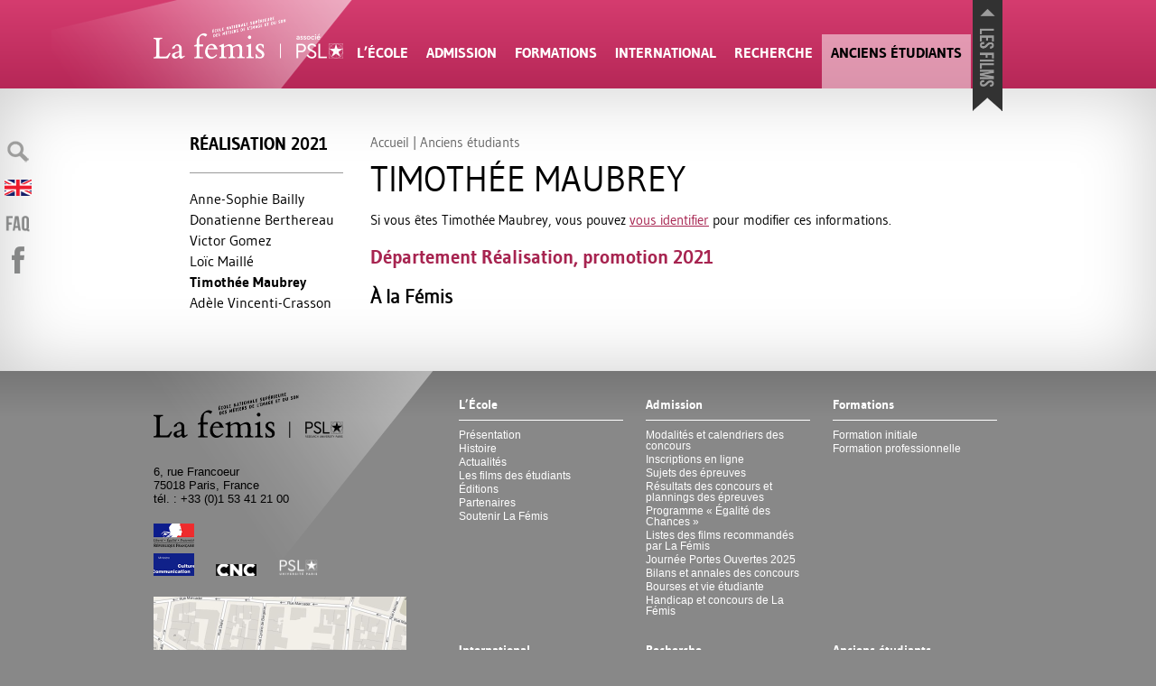

--- FILE ---
content_type: text/html; charset=utf-8
request_url: https://www.femis.fr/index.php?page=fiche_ancien&id_ancien=19065
body_size: 25295
content:


<!DOCTYPE html>
<html lang="fr">
<head>
<title>Timothée Maubrey</title>
<style>/* compact [
	plugins/auto/medias_responsive_mod/v1.36.0/squelettes/css/medias_responsive.css
	plugins/auto/orthotypo/v2.2.0/css/typo_guillemets.css
	plugins/auto/html5_responsive/v1.18.0/css/html5_responsive.css
	plugins/auto/image_responsive/v11.3.0/image_responsive.css
	plugins/modele-audio-video/modele_video.css
	local/cache-css/297ea5614d12541ede66_imbriques.css
	plugins/rechercher_suggerer/squelettes/rechercher_suggerer.css
] 94.5% */

/* plugins/auto/medias_responsive_mod/v1.36.0/squelettes/css/medias_responsive.css */
.notrans{transition:all 0s!important}
.spip_documents_left,.spip_documents_right{margin-top:.5em;margin-bottom:.5em}
.spip_documents_center{display:block;margin-left:auto;margin-right:auto;text-align:center}
.spip_documents_right{float:right;clear:right;margin-left:1em}
.spip_documents_left{float:left;clear:left;margin-right:1em}
.spip_documents_center_forcer,.spip_documents_center_forcer .fond{float:none!important;margin:1em auto!important}
.spip_documents_center_forcer .spip_doc_intitules{text-align:center!important;margin-left:0!important;margin-right:0!important;left:0!important;right:0!important;position:relative!important;width:auto!important}
.spip_documents_center_forcer .spip_doc_intitules:after{clear:both}
.spip_documents > a{display:block}
.spip_documents picture{display:block}
.spip_documents .logo_document{display:block;margin-left:auto;margin-right:auto}
.spip_documents .spip_doc_intitules{margin-top:.5em}
.spip_documents_shape.spip_documents_left{float:none}
.spip_documents_shape.spip_documents_left .spip_doc_intitules_shape{float:left;position:relative!important}
.spip_documents_shape .fond{-webkit-shape-margin:2em;shape-margin:2em}
.spip_documents_shape.spip_documents_left .fond{float:left;margin-right:2em}
.spip_documents_shape.spip_documents_right{float:none}
.spip_documents_shape.spip_documents_right .spip_doc_intitules_shape{float:right;position:relative!important}
.spip_documents_shape.spip_documents_right .fond{float:right;margin-left:2em}
.spip_documents_shape picture{z-index:-1}
.spip_documents.rond{-webkit-shape-margin:2em;shape-margin:2em;-webkit-shape-outside:content-box ellipse();shape-outside:content-box ellipse()}
.spip_documents.rond picture{overflow:hidden;-webkit-border-radius:50%;-moz-border-radius:50%;-ms-border-radius:50%;border-radius:50%}
.spip_documents.kenburns:not(.rond) picture{overflow:hidden}
.spip_documents.kenburns_actif picture img{-webkit-transform:scale(2);-webkit-animation-name:kenburns;-webkit-animation-duration:10s;-webkit-animation-timing-function:ease-in-out;transform:scale(2);animation-name:kenburns;animation-duration:10s;animation-timing-function:ease-in-out}
@-webkit-keyframes kenburns{from{-webkit-transform:scale(1)}
to{-webkit-transform:scale(2)}}
@keyframes kenburns{from{transform:scale(1)}
to{transform:scale(2)}}
.spip_documents_flip{-webkit-perspective:500px;perspective:500px}
.spip_documents_flip a{transform-style:preserve-3d}
.spip_documents_flip picture{-webkit-transform:rotateY(450deg);transform:rotateY(450deg)}
.spip_documents_flip_actif picture{-webkit-transform:rotateY(0);transform:rotateY(0);-webkit-transform-origin:center center;transform-origin:center center;-webkit-transform-style:preserve-3d;transform-style:preserve-3d;-webkit-animation-name:spipflip;-webkit-animation-duration:1s;-webkit-animation-timing-function:ease-out;animation-name:spipflip;animation-duration:1s;animation-timing-function:ease-out}
.col_deux_trois .spip_documents_flip_actif picture,.col_deux_quatre .spip_documents_flip_actif picture,.col_droite .spip_documents_flip_actif picture{-webkit-animation-duration:1.5s;animation-duration:1.5s}
.col_trois_trois .spip_documents_flip_actif picture,.col_trois_quatre .spip_documents_flip_actif picture{-webkit-animation-duration:2s;animation-duration:2s}
.col_quatre_quatre .spip_documents_flip_actif picture{-webkit-animation-duration:2.5s;animation-duration:2.5s}
@-webkit-keyframes spipflip{from{-webkit-transform:rotateY(450deg);-webkit-opacity:1}
to{-webkit-transform:rotateY(0deg);-webkit-opacity:1}}
@keyframes spipflip{from{transform:rotateY(450deg);opacity:1}
to{transform:rotateY(0deg);opacity:1}}
ul.portfolio_ligne{margin-bottom:2em;text-align:center;list-style-type:none}
ul.portfolio_ligne li{text-align:left}
.spip_documents_ligne{margin:0;clear:both}
.spip_documents_ligne .fond{overflow:hidden}
.spip_documents_ligne .fond picture{padding-bottom:0!important;height:100%!important}
.spip_documents_ligne .fond img{object-fit:cover;height:100%!important}
.spip_documents_ligne.rond .fond{border-radius:50%}
ul.portfolio_ligne{display:flex;flex-flow:row wrap;justify-content:center}
* + ul.portfolio_ligne{margin-top:2em}
ul.portfolio_ligne:after{content:"";display:block;clear:left}
ul.portfolio_ligne li{float:left;margin-right:10px}
ul.portfolio_ligne li .fond{width:100%;height:300px;display:block}
.label_ligne_precedent{float:left}
.label_ligne_suivant{float:right}
.label_ligne_precedent span,.label_ligne_suivant span{font-weight:700;font-size:70%;display:inline-block}
.label_ligne_precedent:hover span,.label_ligne_suivant:hover span{text-decoration:underline}
.label_ligne_precedent:before{content:"←︎︎ ";font-family:verdana,arial,sans;font-size:14px}
.label_ligne_suivant:after{content:" →";font-family:verdana,arial,sans;font-size:14px}
.label_ligne{display:none;padding-top:5px;cursor:pointer}
.portfolio_slide_radio{display:none}
ul.portfolio_slide{clear:both;padding:0;transition:transform 0.3s;transform:translate3d(0%,0,0);touch-action:pan-y;list-style-type:none}
ul.portfolio_slide .spip_doc_intitules{text-align:center}
ul.portfolio_slide:after{content:" ";display:block;width:100%;height:1px;clear:left}
.portfolio_slide_container:after{content:" ";display:block;width:100%;height:1px;clear:both;margin-bottom:2em}
ul.portfolio_slide li{position:relative;float:left;width:100%;margin-right:-100%}
ul.portfolio_slide figure{margin:0}
ul.portfolio_slide .spip_img{padding-bottom:75%;height:0;display:block;width:100%;position:relative}
@media (orientation:portrait){ul.portfolio_slide .spip_img{padding-bottom:134%}}
.portfolio_slide .spip_img picture{padding-bottom:0!important;height:100%!important;position:absolute!important}
.portfolio_slide .spip_img img{object-fit:contain;height:100%!important}
.spip_documents_liste{margin-bottom:2em;font-size:15px;margin-left:0;margin-right:0}
.spip_documents_liste:after{clear:left;content:"";display:block}
* + .spip_documents_liste{margin-top:2em}
.spip_documents_liste + .spip_documents_liste{margin-top:1.5em}
.spip_documents_liste.spip_documents_liste_right .logo{float:right}
.spip_documents_liste.spip_documents_liste_right .spip_doc_intitules{margin-left:0;margin-right:85px}
.spip_documents_liste .logo{float:left;width:70px!important;position:relative}
.spip_documents_liste .logo .logo-modeles{display:block;width:65px}
.spip_documents_liste .extension{display:block;position:absolute;right:0;right:-8px;top:42%;transform:translate(0,-50%);background-color:black;color:white;font-size:70%;padding:1px 5px;text-transform:uppercase;font-weight:700}
.spip_documents_liste .spip_doc_intitules{text-align:left;margin-left:85px}
.spip_documents_liste .spip_doc_descriptif{clear:none}
.spip_documents_liste .telecharger{display:block;margin-top:5px;font-size:80%;font-weight:700;text-decoration:underline}

/* plugins/auto/orthotypo/v2.2.0/css/typo_guillemets.css */
q{quotes:'"' '"' "'" "'"}
:lang(fr) q{quotes:"\00AB\A0" "\A0\00BB" "\201C" "\201D" "\2018" "\2019"}
:lang(en) q{quotes:"\201C" "\201D" "\2018" "\2019"}
:lang(es) q{quotes:"\00AB" "\00BB" "\201C" "\201D"}
:lang(it) q{quotes:"\00AB\A0" "\A0\00BB" "\201C" "\201D"}
:lang(de) q{quotes:"\00BB" "\00AB" ">" "<"}
:lang(no) q{quotes:"\00AB\A0" "\A0\00BB" "<" ">"}
q:before{content:open-quote}
q:after{content:close-quote}
* html q{font-style:italic}
*+html q{font-style:italic}

/* plugins/auto/html5_responsive/v1.18.0/css/html5_responsive.css */
label > *{pointer-events:none}
img{border:0;-ms-interpolation-mode:bicubic}
body{margin:0;padding:0;text-size-adjust:100%;-webkit-text-size-adjust:100%;-moz-text-size-adjust:100%;-ms-text-size-adjust:100%;text-rendering:optimizeLegibility;-webkit-font-smoothing:antialiased;-moz-osx-font-smoothing:grayscale;-webkit-tap-highlight-color:rgba(0,0,0,0)}

/* plugins/auto/image_responsive/v11.3.0/image_responsive.css */
.image_responsive{width:100%;height:auto}
.image_responsive_v{width:auto;height:100%}
.conteneur_image_responsive_h{display:inline-block;position:relative!important;width:100%!important;height:0!important;margin:0!important;border:0!important}
.conteneur_image_responsive_v{display:inline-block;position:relative!important;width:auto!important;height:100%!important;margin:0!important;border:0!important}
.conteneur_image_responsive_v img{height:100%;width:auto}
[data-responsive=background]{background-position:center center;background-size:cover;-ms-behavior:url('//www.femis.fr/plugins/auto/image_responsive/v11.3.0/backgroundsize.min.htc');background-repeat:no-repeat}

/* plugins/modele-audio-video/modele_video.css */
.spip_documents_video{margin:1em 0}
.portfolio_ligne .spip_documents_video{margin:0}
.spip_documents_video div.video{width:100%;padding-bottom:56.25%;position:relative;height:0}
.portfolio_ligne .spip_documents_video div.video{padding-bottom:0}
.spip_documents_video div.video iframe,.spip_documents_video div.video video{position:absolute;top:0;left:0;width:100%;height:100%;border:0}
.spip_documents_audio .spip_doc_intitules .num_audioguide{float:left;white-space:nowrap;margin-top:-13px;font-size:1.4em;margin-right:10px;text-align:center}
.spip_documents_audio .spip_doc_intitules .num_audioguide .svg{transform:translateY(3px);display:inline-block;width:24px}

/* local/cache-css/297ea5614d12541ede66_imbriques.css */
@font-face{font-family:'titraille';src:url(https://www.femis.fr/squelettes/../squelettes/polices/gudeabold/gudeabold.eot);src:url(https://www.femis.fr/squelettes/../squelettes/polices/gudeabold/gudeabold.eot?#iefix) format('embedded-opentype'),url(https://www.femis.fr/squelettes/../squelettes/polices/gudeabold/gudeabold.woff) format('woff'),url(https://www.femis.fr/squelettes/../squelettes/polices/gudeabold/gudeabold.otf) format('truetype'),url(https://www.femis.fr/squelettes/../squelettes/polices/gudeabold/gudeabold.svg#titraille) format('svg');font-weight:400;font-style:normal;font-display:swap}
@font-face{font-family:'texte';src:url(https://www.femis.fr/squelettes/../squelettes/polices/gudea/gudea.eot);src:url(https://www.femis.fr/squelettes/../squelettes/polices/gudea/gudea.eot?#iefix) format('embedded-opentype'),url(https://www.femis.fr/squelettes/../squelettes/polices/gudea/gudea.woff) format('woff'),url(https://www.femis.fr/squelettes/../squelettes/polices/gudea/gudea.otf) format('truetype'),url(https://www.femis.fr/squelettes/../squelettes/polices/gudea/gudea.svg#texte) format('svg');font-weight:400;font-style:normal;font-display:swap}
@-moz-keyframes pulser{from{-webkit-opacity:1;-moz-opacity:1;opacity:1;filter:alpha(opacity=100)}
50%{-webkit-opacity:0.5;-moz-opacity:0.5;opacity:0.5;filter:alpha(opacity=50)}
100%{-webkit-opacity:1;-moz-opacity:1;opacity:1;filter:alpha(opacity=100)}}
@-webkit-keyframes pulser{from{-webkit-opacity:1;-moz-opacity:1;opacity:1;filter:alpha(opacity=100)}
50%{-webkit-opacity:0.5;-moz-opacity:0.5;opacity:0.5;filter:alpha(opacity=50)}
100%{-webkit-opacity:1;-moz-opacity:1;opacity:1;filter:alpha(opacity=100)}}
@-o-keyframes pulser{from{-webkit-opacity:1;-moz-opacity:1;opacity:1;filter:alpha(opacity=100)}
50%{-webkit-opacity:0.5;-moz-opacity:0.5;opacity:0.5;filter:alpha(opacity=50)}
100%{-webkit-opacity:1;-moz-opacity:1;opacity:1;filter:alpha(opacity=100)}}
@-ms-keyframes pulser{from{-webkit-opacity:1;-moz-opacity:1;opacity:1;filter:alpha(opacity=100)}
50%{-webkit-opacity:0.5;-moz-opacity:0.5;opacity:0.5;filter:alpha(opacity=50)}
100%{-webkit-opacity:1;-moz-opacity:1;opacity:1;filter:alpha(opacity=100)}}
@keyframes pulser{from{-webkit-opacity:1;-moz-opacity:1;opacity:1;filter:alpha(opacity=100)}
50%{-webkit-opacity:0.5;-moz-opacity:0.5;opacity:0.5;filter:alpha(opacity=50)}
100%{-webkit-opacity:1;-moz-opacity:1;opacity:1;filter:alpha(opacity=100)}}
html{scroll-behavior:smooth}
body{background-color:#888;font-family:"Palatino Linotype","Book Antiqua",Palatino,serif;font-family:Candara,Calibri,Segoe,"Segoe UI",Optima,Arial,sans-serif;overflow-x:hidden}
body .bugajaxie{display:none}
body .centrer{width:900px;padding-left:40px;margin-left:auto;margin-right:auto;position:relative;-moz-transition:width 0.2s;-webkit-transition:width 0.2s;-khtml-transition:width 0.2s;-ms-transition:width 0.2s;-o-transition:width 0.2s;transition:width 0.2s}
body .centrer_large{width:940px;margin-left:auto;margin-right:auto;position:relative;-moz-transition:width 0.5s;-webkit-transition:width 0.5s;-khtml-transition:width 0.5s;-ms-transition:width 0.5s;-o-transition:width 0.5s;transition:width 0.5s}
.surligne{background-color:yellow}
table.spip{width:100%;border-collapse:collapse;font-size:90%;line-height:125%;-moz-hyphens:none;-webkit-hyphens:none;-khtml-hyphens:none;-ms-hyphens:none;-o-hyphens:none;hyphens:none;margin:1em 0}
table.spip th{border:0;background-color:white;padding:7px 10px;border:1px solid #ccc;text-align:left;-moz-hyphens:none;-webkit-hyphens:none;-khtml-hyphens:none;-ms-hyphens:none;-o-hyphens:none;hyphens:none}
table.spip td{border:0;background-color:white;padding:7px 10px;border:1px solid #ccc;text-align:left;-moz-hyphens:none;-webkit-hyphens:none;-khtml-hyphens:none;-ms-hyphens:none;-o-hyphens:none;hyphens:none}
ul.liste_enfants{margin:0px;padding:1em 0px;list-style-type:none}
ul.liste_enfants li{clear:left}
ul.liste_enfants li a{display:block;text-decoration:none}
ul.liste_enfants li a .logo{display:block;float:left;padding-bottom:20px;padding-top:5px;width:200px}
ul.liste_enfants li a .intitules{display:block;margin-left:240px;padding-bottom:20px}
ul.liste_enfants li a .intitules .titre{display:block;padding-bottom:5px;font-size:1.2em;line-height:100%}
ul.liste_enfants li a .intitules .date{display:block;padding-bottom:5px}
ul.liste_enfants li a .intitules .date .mise_en_ligne{display:none}
ul.liste_enfants li a .intitules .descriptif{display:block;color:#666;font-size:.95em;line-height:125%}
nav.films{height:230px;width:100%;background-color:#323232;position:relative;z-index:10;margin-top:0px;-moz-transition:margin-top 0.2s ease-out;-webkit-transition:margin-top 0.2s ease-out;-khtml-transition:margin-top 0.2s ease-out;-ms-transition:margin-top 0.2s ease-out;-o-transition:margin-top 0.2s ease-out;transition:margin-top 0.2s ease-out}
nav.films.masquer{margin-top:-230px}
nav.films .titre_films{position:relative}
nav.films .titre_films h3{position:absolute;top:0px;right:0;margin:0;padding:0;text-transform:uppercase;font-family:titraille,verdana,arial,sans;font-weight:400;padding:5px 15px;background-color:#323232;color:white;transform:translate(0,-100%)}
nav.films div.contenu{height:230px;overflow-x:hidden;position:relative;width:100%}
nav.films div.contenu:before{content:" ";position:absolute;background:-webkit-gradient(linear,left top,left bottom,from(#323232),to(#222));background-image:-webkit-linear-gradient(top,#323232,#222);background-image:-moz-linear-gradient(top,#323232,#222);background-image:-ms-linear-gradient(top,#323232,#222);background-image:-o-linear-gradient(top,#323232,#222);background-image:linear-gradient(top,#323232,#222);bottom:0;height:20px;width:100%;z-index:-1;filter:progid:DXImageTransform.Microsoft.gradient(GradientType=0,startColorstr='#323232',endColorstr='#222222')}
nav.films div.contenu .droite{position:absolute;top:0px;padding:20px 30px;height:190px;display:none}
nav.films div.contenu .droite img{height:117px;width:auto}
nav.films div.contenu .gauche{position:absolute;top:0px;padding:20px 30px;height:190px;display:none}
nav.films div.contenu .gauche img{height:117px;width:auto}
nav.films div.contenu .gauche{padding-left:10px;left:0px;background:-webkit-gradient(linear,left top,right top,from(rgba(50,50,50,0.75)),to(rgba(50,50,50,0)));background-image:-webkit-linear-gradient(left,rgba(50,50,50,0.75),rgba(50,50,50,0));background-image:-moz-linear-gradient(left,rgba(50,50,50,0.75),rgba(50,50,50,0));background-image:-ms-linear-gradient(left,rgba(50,50,50,0.75),rgba(50,50,50,0));background-image:-o-linear-gradient(left,rgba(50,50,50,0.75),rgba(50,50,50,0));background-image:linear-gradient(left,rgba(50,50,50,0.75),rgba(50,50,50,0));filter:progid:DXImageTransform.Microsoft.gradient(GradientType=1,startColorstr='#bf323232',endColorstr='#00323232')}
nav.films div.contenu .gauche:hover{background:-webkit-gradient(linear,left top,right top,from(rgba(50,50,50,1)),to(rgba(50,50,50,0)));background-image:-webkit-linear-gradient(left,rgba(50,50,50,1),rgba(50,50,50,0));background-image:-moz-linear-gradient(left,rgba(50,50,50,1),rgba(50,50,50,0));background-image:-ms-linear-gradient(left,rgba(50,50,50,1),rgba(50,50,50,0));background-image:-o-linear-gradient(left,rgba(50,50,50,1),rgba(50,50,50,0));background-image:linear-gradient(left,rgba(50,50,50,1),rgba(50,50,50,0));filter:progid:DXImageTransform.Microsoft.gradient(GradientType=1,startColorstr='#ff323232',endColorstr='#00323232')}
nav.films div.contenu .gauche:focus{background:-webkit-gradient(linear,left top,right top,from(rgba(50,50,50,1)),to(rgba(50,50,50,0)));background-image:-webkit-linear-gradient(left,rgba(50,50,50,1),rgba(50,50,50,0));background-image:-moz-linear-gradient(left,rgba(50,50,50,1),rgba(50,50,50,0));background-image:-ms-linear-gradient(left,rgba(50,50,50,1),rgba(50,50,50,0));background-image:-o-linear-gradient(left,rgba(50,50,50,1),rgba(50,50,50,0));background-image:linear-gradient(left,rgba(50,50,50,1),rgba(50,50,50,0));filter:progid:DXImageTransform.Microsoft.gradient(GradientType=1,startColorstr='#ff323232',endColorstr='#00323232')}
nav.films div.contenu .droite{padding-right:10px;right:0px;background:-webkit-gradient(linear,left top,right top,from(rgba(50,50,50,0)),to(rgba(50,50,50,0.75)));background-image:-webkit-linear-gradient(left,rgba(50,50,50,0),rgba(50,50,50,0.75));background-image:-moz-linear-gradient(left,rgba(50,50,50,0),rgba(50,50,50,0.75));background-image:-ms-linear-gradient(left,rgba(50,50,50,0),rgba(50,50,50,0.75));background-image:-o-linear-gradient(left,rgba(50,50,50,0),rgba(50,50,50,0.75));background-image:linear-gradient(left,rgba(50,50,50,0),rgba(50,50,50,0.75));filter:progid:DXImageTransform.Microsoft.gradient(GradientType=1,startColorstr='#00323232',endColorstr='#bf323232')}
nav.films div.contenu .droite:hover{background:-webkit-gradient(linear,left top,right top,from(rgba(50,50,50,0)),to(rgba(50,50,50,1)));background-image:-webkit-linear-gradient(left,rgba(50,50,50,0),rgba(50,50,50,1));background-image:-moz-linear-gradient(left,rgba(50,50,50,0),rgba(50,50,50,1));background-image:-ms-linear-gradient(left,rgba(50,50,50,0),rgba(50,50,50,1));background-image:-o-linear-gradient(left,rgba(50,50,50,0),rgba(50,50,50,1));background-image:linear-gradient(left,rgba(50,50,50,0),rgba(50,50,50,1));filter:progid:DXImageTransform.Microsoft.gradient(GradientType=1,startColorstr='#00323232',endColorstr='#ff323232')}
nav.films div.contenu .droite:focus{background:-webkit-gradient(linear,left top,right top,from(rgba(50,50,50,0)),to(rgba(50,50,50,1)));background-image:-webkit-linear-gradient(left,rgba(50,50,50,0),rgba(50,50,50,1));background-image:-moz-linear-gradient(left,rgba(50,50,50,0),rgba(50,50,50,1));background-image:-ms-linear-gradient(left,rgba(50,50,50,0),rgba(50,50,50,1));background-image:-o-linear-gradient(left,rgba(50,50,50,0),rgba(50,50,50,1));background-image:linear-gradient(left,rgba(50,50,50,0),rgba(50,50,50,1));filter:progid:DXImageTransform.Microsoft.gradient(GradientType=1,startColorstr='#00323232',endColorstr='#ff323232')}
nav.films div.contenu div.slider ol{margin:0;padding:0;list-style-type:none;width:10000px;-moz-transition:margin-left 0.5s ease-out;-webkit-transition:margin-left 0.5s ease-out;-khtml-transition:margin-left 0.5s ease-out;-ms-transition:margin-left 0.5s ease-out;-o-transition:margin-left 0.5s ease-out;transition:margin-left 0.5s ease-out}
nav.films div.contenu div.slider ol li{float:left}
nav.films div.contenu div.slider ol li a{display:block;padding:10px;padding-top:20px;position:relative;height:200px;width:230px;text-decoration:none;color:white;-moz-transition:background-color 0.2s;-webkit-transition:background-color 0.2s;-khtml-transition:background-color 0.2s;-ms-transition:background-color 0.2s;-o-transition:background-color 0.2s;transition:background-color 0.2s}
nav.films div.contenu div.slider ol li a img{-webkit-box-shadow:0px 0px 20px #323232;-moz-box-shadow:0px 0px 20px #323232;box-shadow:0px 0px 20px #323232}
nav.films div.contenu div.slider ol li a .titre{display:block;line-height:105%}
nav.films div.contenu div.slider ol li a .soustitre{display:block;line-height:105%}
nav.films div.contenu div.slider ol li a .titre{margin-top:8px}
nav.films div.contenu div.slider ol li a .soustitre{margin-top:3px;font-size:95%;line-height:115%}
nav.films div.contenu div.slider ol li a:hover{background-color:#666}
nav.films div.contenu div.slider ol li a:focus{background-color:#666}
nav.films div.centrer_large{height:0px}
nav.films div.centrer_large .pullup{position:absolute;right:0;top:0;background:url(https://www.femis.fr/squelettes/../squelettes/imgs/languette.png) center bottom no-repeat;width:33px;height:113px;-moz-transition:padding-top 0.05s;-webkit-transition:padding-top 0.05s;-khtml-transition:padding-top 0.05s;-ms-transition:padding-top 0.05s;-o-transition:padding-top 0.05s;transition:padding-top 0.05s;cursor:pointer;text-align:center;padding-top:10px}
nav.films div.centrer_large .pullup:hover{padding-top:15px}
nav.films div.centrer_large .pullup:focus{padding-top:15px}
nav.films div.centrer_large .pullup img{width:17px;height:auto;-moz-animation:pulser 1.5s infinite ease;-webkit-animation:pulser 1.5s infinite ease;-khtml-animation:pulser 1.5s infinite ease;-ms-animation:pulser 1.5s infinite ease;-o-animation:pulser 1.5s infinite ease;animation:pulser 1.5s infinite ease}

nav#entete_small div.centrer_large div.menu{position:absolute;top:-47px;right:60px;color:white;cursor:pointer}
nav#entete_small div.centrer_large div.menu .masquer{display:none}
nav#entete_small.visible div.centrer_large div.menu .afficher{display:none}
nav#entete_small.visible div.centrer_large div.menu .masquer{display:block}
nav#entete_small ul{display:none;margin:0;padding:0;list-style-type:none;zoom:1}
nav#entete_small ul::before{content:"";display:block;overflow:hidden}
nav#entete_small ul::after{content:"";display:block;overflow:hidden}
nav#entete_small ul::after{clear:both}
nav#entete_small ul li{text-transform:uppercase;font-weight:400;font-size:85%}
nav#entete_small ul li a{color:white;text-decoration:none;display:block;padding:10px 20px;text-align:center}
nav#entete_small ul li a:hover{background-color:white;color:black}
nav#entete_small ul li a:focus{background-color:white;color:black}
header#entete{background-color:#eb0026;height:98px}
header#entete .centrer_large{height:100%}
header#entete .logo{width:160px;height:98px;position:relative}
header#entete .logo .spot{position:absolute;top:0px;right:-60px;-moz-animation:pulser 5s infinite ease;-webkit-animation:pulser 5s infinite ease;-khtml-animation:pulser 5s infinite ease;-ms-animation:pulser 5s infinite ease;-o-animation:pulser 5s infinite ease;animation:pulser 5s infinite ease}
header#entete .logo a{position:absolute;top:17px;left:0px;-moz-transition:all 0.5s;-webkit-transition:all 0.5s;-khtml-transition:all 0.5s;-ms-transition:all 0.5s;-o-transition:all 0.5s;transition:all 0.5s}
header#entete .logo a img{width:210px;height:auto}
header#entete nav{position:absolute;bottom:0;left:215px;width:690px;-moz-transition:all 0.5s;-webkit-transition:all 0.5s;-khtml-transition:all 0.5s;-ms-transition:all 0.5s;-o-transition:all 0.5s;transition:all 0.5s}
header#entete nav table{width:100%;border-collapse:collapse}
header#entete nav table td{border:0;padding:0;text-align:center}
header#entete nav table td a{-moz-transition:height,background-color 0.2s;-webkit-transition:height,background-color 0.2s;-khtml-transition:height,background-color 0.2s;-ms-transition:height,background-color 0.2s;-o-transition:height,background-color 0.2s;transition:height,background-color 0.2s;display:block;height:50px;padding-top:10px;padding-left:10px;padding-right:10px;color:white;text-decoration:none;text-transform:uppercase;font-weight:400;font-size:100%}
header#entete nav table td a:hover{background:url(https://www.femis.fr/squelettes/../squelettes/imgs/triangle-bas.png) bottom center no-repeat;background-color:white;color:black}
header#entete nav table td a:focus{background:url(https://www.femis.fr/squelettes/../squelettes/imgs/triangle-bas.png) bottom center no-repeat;background-color:white;color:black}
header#entete nav table td.active a{background-color:rgba(255,255,255,0.5);color:black;filter:progid:DXImageTransform.Microsoft.gradient(GradientType=0,startColorstr='#80ffffff',endColorstr='#80ffffff')}
header#entete nav table td.active a:hover{background-color:rgba(255,255,255,1);filter:progid:DXImageTransform.Microsoft.gradient(GradientType=0,startColorstr='#ffffffff',endColorstr='#ffffffff')}
header#entete nav table td.active a:focus{background-color:rgba(255,255,255,1);filter:progid:DXImageTransform.Microsoft.gradient(GradientType=0,startColorstr='#ffffffff',endColorstr='#ffffffff')}
#big_entete nav#menus{overflow:hidden;position:relative;height:0;background-color:white;-moz-transition:height 0.3s ease-in-out;-webkit-transition:height 0.3s ease-in-out;-khtml-transition:height 0.3s ease-in-out;-ms-transition:height 0.3s ease-in-out;-o-transition:height 0.3s ease-in-out;transition:height 0.3s ease-in-out;background:-webkit-gradient(linear,left top,left bottom,from(#fff),to(#ddd));background-image:-webkit-linear-gradient(top,#fff,#ddd);background-image:-moz-linear-gradient(top,#fff,#ddd);background-image:-ms-linear-gradient(top,#fff,#ddd);background-image:-o-linear-gradient(top,#fff,#ddd);background-image:linear-gradient(top,#fff,#ddd);filter:progid:DXImageTransform.Microsoft.gradient(GradientType=0,startColorstr='#ffffff',endColorstr='#dddddd')}
#big_entete nav#menus:before{content:" ";position:absolute;bottom:0;left:0;background:-webkit-gradient(linear,left top,left bottom,from(rgba(0,0,0,0)),to(rgba(0,0,0,0.1)));background-image:-webkit-linear-gradient(top,rgba(0,0,0,0),rgba(0,0,0,0.1));background-image:-moz-linear-gradient(top,rgba(0,0,0,0),rgba(0,0,0,0.1));background-image:-ms-linear-gradient(top,rgba(0,0,0,0),rgba(0,0,0,0.1));background-image:-o-linear-gradient(top,rgba(0,0,0,0),rgba(0,0,0,0.1));background-image:linear-gradient(top,rgba(0,0,0,0),rgba(0,0,0,0.1));height:20px;width:100%;filter:progid:DXImageTransform.Microsoft.gradient(GradientType=0,startColorstr='#00000000',endColorstr='#1a000000')}
#big_entete nav#menus table{width:100%;-moz-transition:margin-left 0.3s;-webkit-transition:margin-left 0.3s;-khtml-transition:margin-left 0.3s;-ms-transition:margin-left 0.3s;-o-transition:margin-left 0.3s;transition:margin-left 0.3s;border-collapse:collapse}
#big_entete nav#menus table tr td+td+td+td div.centrer .logo_rubrique{float:left}
#big_entete nav#menus table tr td+td+td+td div.centrer > ul{float:right}
#big_entete nav#menus table tr td{vertical-align:top;padding:40px 0px 20px;margin:0}
#big_entete nav#menus table tr td div.centrer .logo_rubrique{width:160px;padding-top:26px;float:right}
#big_entete nav#menus table tr td div.centrer ul{margin:0px;padding:0px;list-style-type:none;font-family:'Lucida Grande',Tahoma,Ubuntu,Arial,Verdana,sans-serif;font-size:90%;color:#666}
#big_entete nav#menus table tr td div.centrer ul a{text-decoration:none;color:black}
#big_entete nav#menus table tr td div.centrer ul a:hover{text-decoration:underline}
#big_entete nav#menus table tr td div.centrer ul a:focus{text-decoration:underline}
#big_entete nav#menus table tr td div.centrer .item ul ul{padding-left:20px;font-size:90%}
#big_entete nav#menus table tr td div.centrer > ul{width:700px}
#big_entete nav#menus table tr td div.centrer > ul >li{padding-bottom:20px;width:205px}
#big_entete nav#menus table tr td div.centrer > ul >li > a{margin:0;font-weight:400;text-decoration:none;font-size:110%;line-height:100%;border-bottom:1px solid black;margin-bottom:10px;padding-bottom:10px;display:block}
#big_entete nav#menus table tr td div.centrer > ul >li h3{margin:0;font-weight:400;text-decoration:none;font-size:110%;line-height:100%;border-bottom:1px solid black;margin-bottom:10px;padding-bottom:10px;display:block}
#big_entete nav#menus table tr td div.centrer > ul >li > ul li{margin:2px 0}
#big_entete nav#menus table tr td div.centrer > ul >li > ul.promos li{float:left;width:33%}
#big_entete.menuvisible nav#menus{height:300px}
section#actualite_diplomes{background-color:#e0dede;position:relative;padding:20px 0px}
section#actualite_diplomes:before{content:" ";position:absolute;background:-webkit-gradient(linear,left top,left bottom,from(#d6d3d3),to(#e0dede));background-image:-webkit-linear-gradient(top,#d6d3d3,#e0dede);background-image:-moz-linear-gradient(top,#d6d3d3,#e0dede);background-image:-ms-linear-gradient(top,#d6d3d3,#e0dede);background-image:-o-linear-gradient(top,#d6d3d3,#e0dede);background-image:linear-gradient(top,#d6d3d3,#e0dede);top:0;height:100px;width:100%;filter:progid:DXImageTransform.Microsoft.gradient(GradientType=0,startColorstr='#d6d3d3',endColorstr='#e0dede')}
section#actualite_diplomes h3{text-transform:uppercase;font-weight:400;font-size:95%;padding-bottom:5px}
section#actualite_diplomes h3 a{color:black;text-decoration:none}
section#actualite_diplomes h3 a:hover{text-decoration:underline;color:black}
section#actualite_diplomes h3 a:focus{text-decoration:underline;color:black}
section#actualite_diplomes div.toute{text-align:right}
section#actualite_diplomes div.toute a{display:inline-block;background-color:#888;color:white;margin-top:15px;text-decoration:none;padding:3px 10px;-webkit-border-radius:15px;-moz-border-radius:15px;border-radius:15px}
section#actualite_diplomes div.toute a:hover{background-color:#666}
section#actualite_diplomes div.toute a:focus{background-color:#666}
section#actualite_diplomes ul{zoom:1;margin:0;padding:0;list-style-type:none}
section#actualite_diplomes ul::before{content:"";display:block;overflow:hidden}
section#actualite_diplomes ul::after{content:"";display:block;overflow:hidden}
section#actualite_diplomes ul::after{clear:both}
section#actualite_diplomes ul li{zoom:1;float:left;width:30%;font-size:80%;line-height:125%}
section#actualite_diplomes ul li::before{content:"";display:block;overflow:hidden}
section#actualite_diplomes ul li::after{content:"";display:block;overflow:hidden}
section#actualite_diplomes ul li::after{clear:both}
section#actualite_diplomes ul li+ li{margin-left:5%}
section#actualite_diplomes ul li > a{zoom:1;text-decoration:none;color:#333}
section#actualite_diplomes ul li > a::before{content:"";display:block;overflow:hidden}
section#actualite_diplomes ul li > a::after{content:"";display:block;overflow:hidden}
section#actualite_diplomes ul li > a::after{clear:both}
section#actualite_diplomes ul li > a .logo{width:70px}
section#actualite_diplomes ul li > a:hover .texte{text-decoration:underline;color:black}
section#actualite_diplomes ul li > a:focus .texte{text-decoration:underline;color:black}
section#actualite_diplomes ul li span.texte{display:block;padding-left:90px}
section#actualite_diplomes ul li span.texte strong{display:block;font-weight:400;font-size:1.2em}
section#actualite_diplomes ul li span.logo{padding-top:3px;float:left}
section#principale{background-color:white;padding:50px 0;zoom:1;position:relative}
section#principale::before{content:"";display:block;overflow:hidden}
section#principale::after{content:"";display:block;overflow:hidden}
section#principale::after{clear:both}
section#principale.diplomes{background-color:#e0dede}
section#principale header{margin-bottom:2em}
section#principale nav#colonne_navigation{width:170px;float:left}
section#principale nav#colonne_navigation h3{margin:0;font-weight:400;text-transform:uppercase;padding-bottom:20px;margin-bottom:17px;border-bottom:1px solid #999}
section#principale nav#colonne_navigation a{text-decoration:none;line-height:110%;color:black}
section#principale nav#colonne_navigation a:hover{text-decoration:underline}
section#principale nav#colonne_navigation a:focus{text-decoration:underline}
section#principale nav#colonne_navigation ul{margin:0;padding:0;list-style-type:none}
section#principale nav#colonne_navigation ul li a{display:block;padding:3px 0px}
section#principale nav#colonne_navigation ul li ul{margin:1em 0}
section#principale nav#colonne_navigation ul li ul li a{padding-left:17px;color:red}
section#principale nav#colonne_navigation ul li ul li.selecon a{background:url(https://www.femis.fr/squelettes/../squelettes/imgs/fleche-gauche.gif) left center no-repeat;color:black}
section#principale nav#colonne_navigation ul li ul li.selecon ul{margin:.5em 0;font-size:.9em}
section#principale nav#colonne_navigation ul li ul li.selecon ul li{padding-left:17px}
section#principale nav#colonne_navigation ul li ul li.selecon ul li a{background:none}
section#principale nav#colonne_navigation ul li ul li.selecon ul li.selecon a{background:url(https://www.femis.fr/squelettes/../squelettes/imgs/fleche-gauche.gif) left center no-repeat;color:black}
section#principale nav#breadcrumbs{font-size:85%;color:#666;margin-bottom:10px}
section#principale nav#breadcrumbs a{color:#666;text-decoration:none}
section#principale nav#breadcrumbs a:hover{color:black;text-decoration:underline}
section#principale nav#breadcrumbs a:focus{color:black;text-decoration:underline}
section#principale h1{margin:0;padding:0;font-size:2.2em;line-height:110%;text-transform:uppercase;font-weight:400}
section#principale h2{font-weight:400;margin:0;padding;0}
section#principale #colonne_centrale{width:700px;float:right}
section#principale #colonne_centrale #logo_article{margin-top:1.5em;margin-bottom:1.5em}
section#principale #colonne_centrale #logo_article .legende{font-size:70%;text-align:right}
section#principale #colonne_centrale #video_une div.video iframe{width:100%;border:0;height:100%}
section#principale #colonne_centrale #charger_film div.video iframe{width:100%;border:0;height:100%}
section#principale #colonne_centrale .chapo{font-size:1.4em;line-height:145%;text-align:justify;-moz-hyphens:none;-webkit-hyphens:none;-khtml-hyphens:none;-ms-hyphens:none;-o-hyphens:none;hyphens:none;text-justify:newspaper;-moz-hyphenate-limit-before:3;-webkit-hyphenate-limit-before:3;-khtml-hyphenate-limit-before:3;-ms-hyphenate-limit-before:3;-o-hyphenate-limit-before:3;hyphenate-limit-before:3;-moz-hyphenate-limit-after:3;-webkit-hyphenate-limit-after:3;-khtml-hyphenate-limit-after:3;-ms-hyphenate-limit-after:3;-o-hyphenate-limit-after:3;hyphenate-limit-after:3;-moz-hyphenate-limit-lines:2;-webkit-hyphenate-limit-lines:2;-khtml-hyphenate-limit-lines:2;-ms-hyphenate-limit-lines:2;-o-hyphenate-limit-lines:2;hyphenate-limit-lines:2;-moz-hyphenate-limit-chars:6 3 3;-webkit-hyphenate-limit-chars:6 3 3;-khtml-hyphenate-limit-chars:6 3 3;-ms-hyphenate-limit-chars:6 3 3;-o-hyphenate-limit-chars:6 3 3;hyphenate-limit-chars:6 3 3}
section#principale #colonne_centrale .col_texte{width:500px;float:left;font-size:1.15em;line-height:145%;text-align:justify;-moz-hyphens:none;-webkit-hyphens:none;-khtml-hyphens:none;-ms-hyphens:none;-o-hyphens:none;hyphens:none;text-justify:newspaper;-moz-hyphenate-limit-before:3;-webkit-hyphenate-limit-before:3;-khtml-hyphenate-limit-before:3;-ms-hyphenate-limit-before:3;-o-hyphenate-limit-before:3;hyphenate-limit-before:3;-moz-hyphenate-limit-after:3;-webkit-hyphenate-limit-after:3;-khtml-hyphenate-limit-after:3;-ms-hyphenate-limit-after:3;-o-hyphenate-limit-after:3;hyphenate-limit-after:3;-moz-hyphenate-limit-lines:2;-webkit-hyphenate-limit-lines:2;-khtml-hyphenate-limit-lines:2;-ms-hyphenate-limit-lines:2;-o-hyphenate-limit-lines:2;hyphenate-limit-lines:2;-moz-hyphenate-limit-chars:6 3 3;-webkit-hyphenate-limit-chars:6 3 3;-khtml-hyphenate-limit-chars:6 3 3;-ms-hyphenate-limit-chars:6 3 3;-o-hyphenate-limit-chars:6 3 3;hyphenate-limit-chars:6 3 3;color:#333}
section#principale #colonne_centrale .col_texte #texte_tdm{border-top:1px solid #999;padding:10px 0;text-align:left;-moz-hyphens:none;-webkit-hyphens:none;-khtml-hyphens:none;-ms-hyphens:none;-o-hyphens:none;hyphens:none;font-size:95%;line-height:115%}
section#principale #colonne_centrale .col_texte #texte_tdm > p{display:none}
section#principale #colonne_centrale .col_texte #texte_tdm ul{margin:0;padding:0;list-style-type:none}
section#principale #colonne_centrale .col_texte #texte_tdm ul li a{display:block;color:black;padding:3px 0;text-decoration:none;color:black}
section#principale #colonne_centrale .col_texte .lien_retour{float:right;padding-left:10px}
section#principale #colonne_centrale .col_texte .lien_retour a{text-decoration:none;color:black}
section#principale #colonne_centrale .col_texte .pave_h3{padding-top:1.5em;border-top:1px solid #999;margin-bottom:1.5em}
section#principale #colonne_centrale .col_texte .pave_h3 > p{margin-top:0}
section#principale #colonne_centrale .col_texte h3{margin:0;font-weight:400;margin-bottom:1em;text-transform:uppercase;font-weight:400;color:black;text-align:left;-moz-hyphens:none;-webkit-hyphens:none;-khtml-hyphens:none;-ms-hyphens:none;-o-hyphens:none;hyphens:none}
section#principale #colonne_centrale .col_droite{max-width:170px;float:right;font-size:90%;line-height:125%;color:#666}
section#principale #colonne_centrale .col_droite .date{display:block;border-top:1px solid #999;padding-top:.5em;padding-bottom:1em;text-align:left}
section#principale #colonne_centrale .col_droite .date .affdate{font-weight:700}
section#principale #colonne_centrale .col_droite .pave_h3{border-top:1px solid #999;padding-top:.5em;padding-bottom:1em}
section#principale #colonne_centrale .col_droite .pave_h3 h3{margin-bottom:1em;text-transform:uppercase;font-weight:400;color:black}
.texte-principal .spip_documents_liste a .logo{width:52px}
.texte-principal .spip_documents_liste a .titre{margin-left:70px}
.texte-principal .spip_documents_liste a .descriptif{margin-left:70px}
.texte-principal .spip_documents_liste a .taille{margin-left:70px}
.spip_documents_liste{zoom:1;margin-top:1em;margin-bottom:1em}
.spip_documents_liste::before{content:"";display:block;overflow:hidden}
.spip_documents_liste::after{content:"";display:block;overflow:hidden}
.spip_documents_liste::after{clear:both}
.spip_documents_liste a{display:block;zoom:1}
.spip_documents_liste a::before{content:"";display:block;overflow:hidden}
.spip_documents_liste a::after{content:"";display:block;overflow:hidden}
.spip_documents_liste a::after{clear:both}
.spip_documents_liste a .logo{float:left;width:32px}
.spip_documents_liste a .titre{margin-left:40px}
.spip_documents_liste a .descriptif{margin-left:40px}
.spip_documents_liste a .taille{margin-left:40px}
.spip_documents_catalogue{zoom:1;margin-top:1em;margin-bottom:1em}
.spip_documents_catalogue::before{content:"";display:block;overflow:hidden}
.spip_documents_catalogue::after{content:"";display:block;overflow:hidden}
.spip_documents_catalogue::after{clear:both}
.spip_documents_catalogue .logo{float:left;display:block;width:200px;text-align:center}
.spip_documents_catalogue .titre{display:block;margin-left:220px}
.spip_documents_catalogue .descriptif{display:block;margin-left:220px}
.spip_documents_catalogue .taille{display:block;margin-left:220px}
.spip_documents p{margin:.10em;padding:0}
dl.spip_documents{margin-top:4px}
.spip_documents_center{text-align:center;display:block;clear:both;width:100%;margin:1em auto}
.spip_documents_left{float:left;margin-right:15px;margin-bottom:5px}
.spip_documents_right{float:right;margin-left:15px;margin-bottom:5px}
.spip_doc_titre{margin-right:auto;margin-left:auto;font-weight:700}
.spip_doc_descriptif{clear:both;margin-right:auto;margin-left:auto}
.spip_documents{line-height:normal;text-align:left;font-size:1em}
.spip_documents a{text-decoration:none}
.spip_documents a:hover .titre{text-decoration:underline}
.spip_documents a:hover .descriptif{text-decoration:underline}
.spip_documents a:focus .titre{text-decoration:underline}
.spip_documents a:focus .descriptif{text-decoration:underline}
.spip_documents a .titre{display:block}
.spip_documents a .descriptif{display:block}
.spip_documents a .taille{display:block}
.spip_documents a .titre{font-weight:700}
.spip_documents a .descriptif{color:#666}
.spip_documents a .taille{margin-top:2px;font-size:80%;color:#666}
#outils{position:absolute;top:50px;width:40px}
#outils .bouton{padding:5px;height:30px}
#outils .bouton a.logo img{width:30px}
#outils .bouton a.logo:hover{-webkit-opacity:0.5;-moz-opacity:0.5;opacity:0.5;filter:alpha(opacity=50)}
#outils .bouton a.logo:focus{-webkit-opacity:0.5;-moz-opacity:0.5;opacity:0.5;filter:alpha(opacity=50)}
#outils #slide_recherche{width:300px;zoom:1;margin-left:-270px;-moz-transition:all 0.5s;-webkit-transition:all 0.5s;-khtml-transition:all 0.5s;-ms-transition:all 0.5s;-o-transition:all 0.5s;transition:all 0.5s}
#outils #slide_recherche::before{content:"";display:block;overflow:hidden}
#outils #slide_recherche::after{content:"";display:block;overflow:hidden}
#outils #slide_recherche::after{clear:both}
#outils #slide_recherche div.formulaire_recherche{float:left;display:none}
#outils #slide_recherche div.formulaire_recherche form{margin:0;padding:0;padding-left:25px;position:relative}
#outils #slide_recherche div.formulaire_recherche form input.search{margin:0;width:190px;padding:3px;padding-right:30px;border:1px solid #ccc;font-size:18px}
#outils #slide_recherche div.formulaire_recherche form input.search:focus{outline:none}
#outils #slide_recherche div.formulaire_recherche form input.submit{width:20px;height:20px;position:absolute;right:5px;top:5px}
#outils #slide_recherche a.logo{float:right}
#outils #slide_recherche a.logo img{background:url(https://www.femis.fr/squelettes/../squelettes/imgs/loupe-30.png)}
#outils #slide_recherche.active{margin-left:0;background-color:white;-webkit-box-shadow:0px 0px 10px #ccc;-moz-box-shadow:0px 0px 10px #ccc;box-shadow:0px 0px 10px #ccc;-webkit-border-top-right-radius:20px;-moz-border-radius-topright:20px;border-top-right-radius:20px;-webkit-border-bottom-right-radius:20px;-moz-border-radius-bottomright:20px;border-bottom-right-radius:20px}
#outils #slide_recherche.active div.formulaire_recherche{display:block}
#outils #slide_recherche.active a.logo img{background:url(https://www.femis.fr/squelettes/../squelettes/imgs/fleche-gauche-30.png)}
footer{font-family:'Lucida Grande',Tahoma,Ubuntu,Arial,Verdana,sans-serif;font-size:80%;position:relative;zoom:1;padding-bottom:30px}
footer::before{content:"";display:block;overflow:hidden}
footer::after{content:"";display:block;overflow:hidden}
footer::after{clear:both}
footer:before{content:" ";position:absolute;background:-webkit-gradient(linear,left top,left bottom,from(#777),to(#888));background-image:-webkit-linear-gradient(top,#777,#888);background-image:-moz-linear-gradient(top,#777,#888);background-image:-ms-linear-gradient(top,#777,#888);background-image:-o-linear-gradient(top,#777,#888);background-image:linear-gradient(top,#777,#888);height:50px;width:100%;z-index:-1;filter:progid:DXImageTransform.Microsoft.gradient(GradientType=0,startColorstr='#777777',endColorstr='#888888')}
footer .infos{float:left}
footer .logo{width:210px;height:104px;position:relative}
footer .logo .spot{position:absolute;top:0px;right:-100px;-moz-animation:pulser 5s infinite ease;-webkit-animation:pulser 5s infinite ease;-khtml-animation:pulser 5s infinite ease;-ms-animation:pulser 5s infinite ease;-o-animation:pulser 5s infinite ease;animation:pulser 5s infinite ease;z-index:-1}
footer .logo a{position:absolute;top:24px;left:0px}
footer .logo a img{width:210px;height:auto}
footer .adresse{width:280px}
footer .adresse .liens{margin-top:20px;zoom:1}
footer .adresse .liens::before{content:"";display:block;overflow:hidden}
footer .adresse .liens::after{content:"";display:block;overflow:hidden}
footer .adresse .liens::after{clear:both}
footer .adresse .liens a{display:inline-block;padding-bottom:20px;margin-right:20px}
footer .adresse .liens a img{width:45px}
footer .adresse .psl{margin:1em 0}
footer .adresse .psl a{float:none}
footer .adresse .psl a img{width:132px;height:37px}
footer nav.outils{clear:both}
footer nav.outils ul{margin:0;padding:0;zoom:1;list-style-type:none;padding-top:20px}
footer nav.outils ul::before{content:"";display:block;overflow:hidden}
footer nav.outils ul::after{content:"";display:block;overflow:hidden}
footer nav.outils ul::after{clear:both}
footer nav.outils ul li{float:left;padding-right:15px}
footer nav.outils ul li a{color:white;text-decoration:none;display:block}
footer nav.outils ul li a:hover{text-decoration:underline}
footer nav.outils ul li a:focus{text-decoration:underline}
footer nav.les_rubriques > div{float:left;margin-top:30px}
footer nav.les_rubriques > div a{color:white;text-decoration:none;margin-left:25px;display:block}
footer nav.les_rubriques > div a:hover{text-decoration:underline}
footer nav.les_rubriques > div a:focus{text-decoration:underline}
footer nav.les_rubriques > div > a{font-size:110%;line-height:100%;border-bottom:1px solid white;margin-bottom:10px;padding-bottom:10px}
footer nav.les_rubriques > div ul{margin:0;padding:0;list-style-type:none;font-size:90%}
footer nav.les_rubriques > div ul li{margin-top:3px}
div#une{background-color:black;position:relative;padding:40px 0 15px}
div#une div.slider_une{overflow-x:hidden}
div#une ul.liens_une{margin:0;padding:0;list-style-type:none;-moz-transition:margin-left 0.3s;-webkit-transition:margin-left 0.3s;-khtml-transition:margin-left 0.3s;-ms-transition:margin-left 0.3s;-o-transition:margin-left 0.3s;transition:margin-left 0.3s}
div#une ul.liens_une li{float:left;overflow:hidden}
div#une ul.liens_une li a{zoom:1;display:block;color:white;text-decoration:none}
div#une ul.liens_une li a::before{content:"";display:block;overflow:hidden}
div#une ul.liens_une li a::after{content:"";display:block;overflow:hidden}
div#une ul.liens_une li a::after{clear:both}
div#une ul.liens_une li a .logo{float:right;width:620px;display:block}
div#une ul.liens_une li a .intitules{width:260px;display:block}
div#une ul.liens_une li a .intitules > span{display:block}
div#une ul.liens_une li a .intitules > span.titre{font-size:2.0em;line-height:100%;text-transform:uppercase}
div#une ul.liens_une li a .intitules > span.soustitre{font-size:1.4em;line-height:105%;margin-top:10px}
div#une ul.liens_une li a .intitules > span.descriptif{margin-top:40px;font-size:98%;line-height:125%}
div#une nav.nums_une{text-align:right}
div#une nav.nums_une ul{margin:0;padding:0;list-style-type:none;margin-top:25px;font-size:1.2em;line-height:100%}
div#une nav.nums_une ul li{display:inline;padding-left:20px}
div#une nav.nums_une ul li a{text-decoration:none;color:white;padding:10px;margin:-10px;-moz-transition:color 0.3s;-webkit-transition:color 0.3s;-khtml-transition:color 0.3s;-ms-transition:color 0.3s;-o-transition:color 0.3s;transition:color 0.3s}
.chercher_diplome{clear:both;margin:2em 0}
.chercher_diplome .suggest ul{margin:0;padding:0;list-style-type:none}
.chercher_diplome .suggest ul li{white-space:nowrap;overflow:hidden;text-overflow:ellipsis;cursor:pointer;display:block;float:none;padding:0;margin:0;line-height:130%}
.chercher_diplome .suggest ul li:hover{text-decoration:underline}
.chercher_diplome input{font-size:1.1em;-webkit-border-radius:4px;-moz-border-radius:4px;border-radius:4px;border:1px solid #ccc;background-color:#f7f7f7}
.chercher_diplome input:focus{outline:none}
.chercher_diplome select{font-size:1.1em;-webkit-border-radius:4px;-moz-border-radius:4px;border-radius:4px;border:1px solid #ccc;background-color:#f7f7f7}
.chercher_diplome select:focus{outline:none}
.chercher_diplome input{padding:2px 10px}
.chercher_diplome input.submit{background-color:#999;color:white}
.chercher_diplome input.submit:hover{background-color:#666}
.chercher_diplome input.submit:focus{background-color:#666}
ul.art_une{margin:0;padding:0;list-style-type:none;zoom:1}
ul.art_une::before{content:"";display:block;overflow:hidden}
ul.art_une::after{content:"";display:block;overflow:hidden}
ul.art_une::after{clear:both}
ul.art_une li{width:270px;float:left;margin-left:45px;margin-bottom:45px}
ul.art_une li a{display:block;text-decoration:none}
ul.art_une li a span.logo{display:block;margin-bottom:15px}
ul.art_une li a span.intitules > span{display:block}
ul.art_une li a span.intitules > span.titre{font-size:1.2em;color:black;line-height:100%;text-transform:uppercase}
ul.art_une li a span.intitules > span.soustitre{color:black;font-size:1.2em}
ul.art_une li a span.intitules > span.descriptif{color:#666;margin-top:5px;font-size:95%;line-height:120%}
ul.art_une li a:hover span.intitules .descriptif{color:#000}
ul.art_une li a:focus span.intitules .descriptif{color:#000}
article#actu_diplomes ul{list-style-type:none;margin:40px 0;padding:0}
article#actu_diplomes ul li{margin-bottom:40px;zoom:1}
article#actu_diplomes ul li::before{content:"";display:block;overflow:hidden}
article#actu_diplomes ul li::after{content:"";display:block;overflow:hidden}
article#actu_diplomes ul li::after{clear:both}
article#actu_diplomes ul li div.logo{float:left;padding-top:5px;width:180px}
article#actu_diplomes ul li div.texte{margin-left:220px;font-size:1.2em;line-height:140%}
article#actu_diplomes ul li div.texte p{margin:.5em 0}
article#diplomes{zoom:1}
article#diplomes::before{content:"";display:block;overflow:hidden}
article#diplomes::after{content:"";display:block;overflow:hidden}
article#diplomes::after{clear:both}
article#diplomes h3{font-weight:400;font-size:1.1em;text-transform:uppercase;margin-bottom:15px;padding-bottom:15px;border-bottom:1px solid black}
article#diplomes .disclaimer{margin:0em 0;font-style:italic}
article#diplomes ul{list-style-type:none;margin:1em 0;padding:0;font-size:1.1em;color:#666}
article#diplomes ul a{text-decoration:none;color:black}
article#diplomes ul a:hover{text-decoration:underline}
article#diplomes ul a:focus{text-decoration:underline}
article#diplomes ul ul{margin:0;font-size:90%;padding-left:40px}
article#diplomes .departements{width:430px;float:left}
article#diplomes .promotions{width:430px;float:left}
article#diplomes .promotions{float:right}
article#diplomes .promotions ul{zoom:1}
article#diplomes .promotions ul::before{content:"";display:block;overflow:hidden}
article#diplomes .promotions ul::after{content:"";display:block;overflow:hidden}
article#diplomes .promotions ul::after{clear:both}
article#diplomes .promotions ul li{width:33%;float:left}
article#diplomes .nom{clear:both;float:left}
article#diplomes .nom form{margin:0;padding:0}
ul.liste_contacts{margin:0;padding:0;clear:both;list-style-type:none;margin-left:-20px;zoom:1}
ul.liste_contacts::before{content:"";display:block;overflow:hidden}
ul.liste_contacts::after{content:"";display:block;overflow:hidden}
ul.liste_contacts::after{clear:both}
ul.liste_contacts li{width:210px;float:left;margin-left:20px;margin-bottom:20px}
ul.liste_contacts li a{display:block;position:relative;text-decoration:none;-webkit-box-shadow:0px 0px 10px #ccc;-moz-box-shadow:0px 0px 10px #ccc;box-shadow:0px 0px 10px #ccc;border:1px solid #ddd;padding:10px}
ul.liste_contacts li a > span{display:block}
ul.liste_contacts li a .categ{color:black;text-transform:uppercase;font-size:70%;height:4em}
ul.liste_contacts li a .nom{height:4em;font-size:110%;line-height:110%;text-transform:uppercase}
ul.liste_contacts li a .promo{color:black;font-size:70%}
ul.liste_contacts li a:hover{background-color:#f7f7f7;border:1px solid #aaa}
ul.liste_contacts li a:focus{background-color:#f7f7f7;border:1px solid #aaa}
#tableau_csa{display:none}
#f_taxe{position:relative;margin-top:1em;height:500px}
#f_taxe ul{margin:0;border:0;padding:0;list-style-type:none;left:0px;width:100%;font-weight:400}
#f_taxe .actif > label{font-weight:700;color:black}
#f_taxe .actif > input[type="text"]{border:1px solid #666;background-color:#ddd;color:#ec2124;font-weight:700}
#f_taxe label{display:block}
#f_taxe input[type="text"]{width:100%;font-size:120%;text-align:right;padding:5px 10px;-webkit-box-sizing:border-box;-moz-box-sizing:border-box;box-sizing:border-box;text-align:center;color:#aaa}
#f_taxe input[type="text"].disabled{border:1px solid #f7f7f7}
#f_taxe .explication{margin:.2em 0;font-size:85%;line-height:125%}
#f_taxe #f_ms_opt{position:absolute;top:0px;left:0%;width:65%;font-weight:700}
#f_taxe #f_ms_opt input[type="text"]{border:1px solid #676769;background-color:#ccccce;font-weight:700;color:#ea2224;font-size:1.4em}
#f_taxe #f_ms_opt input[type="text"]::-webkit-input-placeholder{color:#ea2224}
#f_taxe #f_ms_opt input[type="text"]:-moz-placeholder{color:#ea2224}
#f_taxe #f_ms_opt input[type="text"]::-moz-placeholder{color:#ea2224}
#f_taxe #f_ms_opt input[type="text"]:-ms-input-placeholder{color:#ea2224}
#f_taxe #f_205_opt{position:absolute;top:30px;left:70%;width:30%}
#f_taxe #f_205_opt label{display:inline}
#f_taxe #f_tb_opt{position:absolute;top:90px;left:0%;width:30%}
#f_taxe #f_tb_opt > input{font-size:1.3em}
#f_taxe #f_tb_opt > ul{position:absolute;width:100%;top:0;left:0}
#f_taxe #f_cda_opt{position:absolute;top:90px;left:35%;width:30%;color:#999}
#f_taxe #f_csa_opt{position:absolute;top:90px;left:70%;width:30%;color:#999}
#f_taxe #f_quota_opt{position:absolute;top:95px;left:233%;width:100%;color:#999}
#f_taxe #f_quota_opt > ul{margin-top:10px;zoom:1}
#f_taxe #f_quota_opt > ul::before{content:"";display:block;overflow:hidden}
#f_taxe #f_quota_opt > ul::after{content:"";display:block;overflow:hidden}
#f_taxe #f_quota_opt > ul::after{clear:both}
#f_taxe #f_quota_opt > ul li{width:48%;float:left;font-size:90%}
#f_taxe #f_quota_opt > ul li + li{margin-left:4%}
#f_taxe #f_hquota_opt{position:absolute;top:95px;left:0%;width:216%;font-weight:700}
#f_taxe #f_hquota_opt #f_categories_opt{margin-top:10px;zoom:1}
#f_taxe #f_hquota_opt #f_categories_opt::before{content:"";display:block;overflow:hidden}
#f_taxe #f_hquota_opt #f_categories_opt::after{content:"";display:block;overflow:hidden}
#f_taxe #f_hquota_opt #f_categories_opt::after{clear:both}
#f_taxe #f_hquota_opt #f_categories_opt li{width:30%;float:left;font-size:90%;color:#999}
#f_taxe #f_hquota_opt #f_categories_opt li+ li{margin-left:5%;color:black;font-weight:700}
#f_taxe #f_hquota_opt #f_choix_opt{margin-top:10px;zoom:1}
#f_taxe #f_hquota_opt #f_choix_opt::before{content:"";display:block;overflow:hidden}
#f_taxe #f_hquota_opt #f_choix_opt::after{content:"";display:block;overflow:hidden}
#f_taxe #f_hquota_opt #f_choix_opt::after{clear:both}
#f_taxe #f_hquota_opt #f_choix_opt li{width:30%;float:left;color:#999}
#f_taxe #f_hquota_opt #f_choix_opt li+ li{margin-left:5%;width:65%}
#f_taxe #f_hquota_opt #f_choix_opt li+ li input{font-size:1.3em;font-weight:700}
#f_taxe #f_hquota_opt .final > label{color:black;font-weight:700}
#f_taxe #f_hquota_opt .final > input{background-color:#ea2224;border:1px solid #ea2224;color:white;font-size:1.4em;font-weight:700}
#f_taxe #f_hquota_opt #f_hquota_total{margin-top:10px}
#f_taxe #f_hquota_opt #f_hquota_total .explication{margin-bottom:7px}
.formulaire_emploi form ul.new > li{border-bottom:0;margin-bottom:0}
.formulaire_emploi form > ul{margin:1em 0;padding:0;list-style-type:none}
.formulaire_emploi form > ul > li{zoom:1;margin-bottom:1.2em;padding-bottom:1.5em;border-bottom:1px solid #aaa}
.formulaire_emploi form > ul > li::before{content:"";display:block;overflow:hidden}
.formulaire_emploi form > ul > li::after{content:"";display:block;overflow:hidden}
.formulaire_emploi form > ul > li::after{clear:both}
.formulaire_emploi form > ul > li ul{margin:0;padding:0;list-style-type:none}
.formulaire_emploi form > ul > li ul li:first-child{margin-bottom:5px}
.formulaire_emploi form > ul > li ul li{float:left;font-size:.9em}
.formulaire_emploi form > ul > li ul li label{font-size:95%;line-height:100%;display:block}
.formulaire_emploi form > ul > li ul li input.text{-webkit-box-sizing:border-box;-moz-box-sizing:border-box;box-sizing:border-box;width:100%;font-size:1.0em;padding:2px 4px;border:1px solid #ccc}
.formulaire_emploi form > ul > li ul li input.text:focus{border:1px solid #666;outline:none}
.formulaire_emploi form > ul > li ul li input[type=submit]{margin-top:17px;border:1px solid #ccc;background-color:#f0f0f0;-webkit-border-radius:4px;-moz-border-radius:4px;border-radius:4px}
.formulaire_emploi form > ul > li ul li input[type=submit]:active{background-color:#ccc;outline:none}
.formulaire_emploi form > ul > li ul li input.supprimer{border:1px solid red;color:red}
.formulaire_emploi form > ul > li ul li{width:24%}
.formulaire_emploi form > ul > li ul li+li{margin-left:1%}
.formulaire_emploi form > ul > li ul li+li+li{width:auto}
.formulaire_emploi form > ul > li ul li+li+li+li+li{clear:left;width:24%;margin-left:0%}
.formulaire_emploi form > ul > li ul li+li+li+li+li+li{clear:none;margin-left:1%}
.formulaire_emploi form > ul > li ul li+li+li+li+li+li+li+li{width:25%}
.connecte{padding:7px 0;background-color:#ccc;-webkit-box-shadow:0px 0px 10px #999 inset;-moz-box-shadow:0px 0px 10px #999 inset;box-shadow:0px 0px 10px #999 inset}
.connecte a{float:right;margin-right:40px}
.formulaire_filmo form ul.new > li{border-bottom:0;margin-bottom:0}
.formulaire_filmo form ul.scenarios li label{display:inline}
.formulaire_filmo form ul.scenarios li p.explication{display:inline}
.formulaire_filmo form ul.scenarios li textarea{width:100%;font-size:1.2em;height:50px}
.formulaire_filmo form > ul{margin:1em 0;padding:0;list-style-type:none}
.formulaire_filmo form > ul > li{zoom:1;margin-bottom:1.2em;padding-bottom:1.5em;border-bottom:1px solid #aaa}
.formulaire_filmo form > ul > li::before{content:"";display:block;overflow:hidden}
.formulaire_filmo form > ul > li::after{content:"";display:block;overflow:hidden}
.formulaire_filmo form > ul > li::after{clear:both}
.formulaire_filmo form > ul > li ul{margin:0;padding:0;list-style-type:none}
.formulaire_filmo form > ul > li ul li:first-child{margin-bottom:5px}
.formulaire_filmo form > ul > li ul li{float:left;font-size:.9em}
.formulaire_filmo form > ul > li ul li label{font-size:95%;line-height:100%;display:block}
.formulaire_filmo form > ul > li ul li input.text{-webkit-box-sizing:border-box;-moz-box-sizing:border-box;box-sizing:border-box;width:100%;font-size:1.0em;padding:2px 4px;border:1px solid #ccc}
.formulaire_filmo form > ul > li ul li input.text:focus{border:1px solid #666;outline:none}
.formulaire_filmo form > ul > li ul li select{-webkit-box-sizing:border-box;-moz-box-sizing:border-box;box-sizing:border-box;width:100%;font-size:1.0em;padding:2px 4px;border:1px solid #ccc}
.formulaire_filmo form > ul > li ul li select:focus{border:1px solid #666;outline:none}
.formulaire_filmo form > ul > li ul li input[type=submit]{margin-top:17px;border:1px solid #ccc;background-color:#f0f0f0;-webkit-border-radius:4px;-moz-border-radius:4px;border-radius:4px}
.formulaire_filmo form > ul > li ul li input[type=submit]:active{background-color:#ccc;outline:none}
.formulaire_filmo form > ul > li ul li input.supprimer{border:1px solid red;color:red}
.formulaire_filmo form > ul > li ul li{width:28%}
.formulaire_filmo form > ul > li ul li+li{margin-left:1%}
.formulaire_filmo form > ul > li ul li+li{width:23%}
.formulaire_filmo form > ul > li ul li+li+li{width:20%}
.formulaire_filmo form > ul > li ul li+li+li+li{width:10%}
.formulaire_filmo form > ul > li ul li+li+li+li+li{width:15%}
.formulaire_filmo form > ul > li ul li+li+li+li+li+li{width:52%;clear:left;margin-left:0}
.formulaire_filmo form > ul > li ul li+li+li+li+li+li+li{width:20%;clear:none;margin-left:1%}
.formulaire_filmo form > ul > li ul li+li+li+li+li+li+li+li{width:10%;clear:none;margin-left:1%}
.formulaire_filmo form > ul > li ul li+li+li+li+li+li+li+li+li+li{clear:left;margin-left:0%}
.formulaire_filmo form > ul > li ul li+li+li+li+li+li+li+li+li+li input[type=submit]{margin-top:5px}
.formulaire_login p.boutons{text-align:right}
.formulaire_login p.boutons input{display:inline-block;padding:5px 10px;font-size:1.1em;border:0;-webkit-border-radius:4px;-moz-border-radius:4px;border-radius:4px;text-decoration:none;font-family:'Lucida Grande','Segoe UI',Tahoma,Ubuntu,Arial,Verdana,sans-serif}
.formulaire_login p.boutons a{display:inline-block;padding:5px 10px;font-size:1.1em;border:0;-webkit-border-radius:4px;-moz-border-radius:4px;border-radius:4px;text-decoration:none;font-family:'Lucida Grande','Segoe UI',Tahoma,Ubuntu,Arial,Verdana,sans-serif}
.formulaire_ancien p.boutons{text-align:right}
.formulaire_ancien p.boutons input{display:inline-block;padding:5px 10px;font-size:1.1em;border:0;-webkit-border-radius:4px;-moz-border-radius:4px;border-radius:4px;text-decoration:none;font-family:'Lucida Grande','Segoe UI',Tahoma,Ubuntu,Arial,Verdana,sans-serif}
.formulaire_ancien p.boutons a{display:inline-block;padding:5px 10px;font-size:1.1em;border:0;-webkit-border-radius:4px;-moz-border-radius:4px;border-radius:4px;text-decoration:none;font-family:'Lucida Grande','Segoe UI',Tahoma,Ubuntu,Arial,Verdana,sans-serif}
.formulaire_emploi p.boutons{text-align:right}
.formulaire_emploi p.boutons input{display:inline-block;padding:5px 10px;font-size:1.1em;border:0;-webkit-border-radius:4px;-moz-border-radius:4px;border-radius:4px;text-decoration:none;font-family:'Lucida Grande','Segoe UI',Tahoma,Ubuntu,Arial,Verdana,sans-serif}
.formulaire_emploi p.boutons a{display:inline-block;padding:5px 10px;font-size:1.1em;border:0;-webkit-border-radius:4px;-moz-border-radius:4px;border-radius:4px;text-decoration:none;font-family:'Lucida Grande','Segoe UI',Tahoma,Ubuntu,Arial,Verdana,sans-serif}
.fiche_ancien p.boutons{text-align:right}
.fiche_ancien p.boutons input{display:inline-block;padding:5px 10px;font-size:1.1em;border:0;-webkit-border-radius:4px;-moz-border-radius:4px;border-radius:4px;text-decoration:none;font-family:'Lucida Grande','Segoe UI',Tahoma,Ubuntu,Arial,Verdana,sans-serif}
.fiche_ancien p.boutons a{display:inline-block;padding:5px 10px;font-size:1.1em;border:0;-webkit-border-radius:4px;-moz-border-radius:4px;border-radius:4px;text-decoration:none;font-family:'Lucida Grande','Segoe UI',Tahoma,Ubuntu,Arial,Verdana,sans-serif}
.formulaire_filmo p.boutons{text-align:right}
.formulaire_filmo p.boutons input{display:inline-block;padding:5px 10px;font-size:1.1em;border:0;-webkit-border-radius:4px;-moz-border-radius:4px;border-radius:4px;text-decoration:none;font-family:'Lucida Grande','Segoe UI',Tahoma,Ubuntu,Arial,Verdana,sans-serif}
.formulaire_filmo p.boutons a{display:inline-block;padding:5px 10px;font-size:1.1em;border:0;-webkit-border-radius:4px;-moz-border-radius:4px;border-radius:4px;text-decoration:none;font-family:'Lucida Grande','Segoe UI',Tahoma,Ubuntu,Arial,Verdana,sans-serif}
.formulaire_stage p.boutons{text-align:right}
.formulaire_stage p.boutons input{display:inline-block;padding:5px 10px;font-size:1.1em;border:0;-webkit-border-radius:4px;-moz-border-radius:4px;border-radius:4px;text-decoration:none;font-family:'Lucida Grande','Segoe UI',Tahoma,Ubuntu,Arial,Verdana,sans-serif}
.formulaire_stage p.boutons a{display:inline-block;padding:5px 10px;font-size:1.1em;border:0;-webkit-border-radius:4px;-moz-border-radius:4px;border-radius:4px;text-decoration:none;font-family:'Lucida Grande','Segoe UI',Tahoma,Ubuntu,Arial,Verdana,sans-serif}
.ui-icon-circle-triangle-e{display:none!important}
.ui-icon-circle-triangle-w{display:none!important}
.formulaire_login fieldset{border:1px solid #eee;;-webkit-box-shadow:0px 0px 10px #ccc;-moz-box-shadow:0px 0px 10px #ccc;box-shadow:0px 0px 10px #ccc;padding:30px;font-size:1.3em}
.formulaire_login fieldset legend{display:none}
.formulaire_login fieldset input.text{-webkit-box-sizing:border-box;-moz-box-sizing:border-box;box-sizing:border-box;font-size:1.4em;width:100%;border:1px solid #eee}
.formulaire_login fieldset .erreur_message{display:block;color:red}
.formulaire_login fieldset ul{margin:0;padding:0;list-style-type:none}
.formulaire_login fieldset ul li+li{margin-top:1em}
.formulaire_login fieldset ul li.erreur input.text{border-color:red}
.reponse_formulaire{font-size:1.4em}
.reponse_formulaire_ok{color:green}
.reponse_formulaire_erreur{color:red;border:1px solid #bbb;background-color:#eee;background:url(https://www.femis.fr/squelettes/../squelettes/imgs/stripes.png) center center}
.infos_perso_fiche{background-color:#eee;background:url(https://www.femis.fr/squelettes/../squelettes/imgs/stripes.png) center center;padding-bottom:10px}
.infos_perso_fiche h3{padding-left:10px;padding-right:10px}
.formulaire_ancien .ui-datepicker{background-color:white;border:1px solid #f0f0f0}
.formulaire_ancien img.ui-datepicker-trigger{margin:-7px 0 0 -22px!important}
.formulaire_ancien fieldset.prive{border:1px solid #bbb;background-color:#eee;background:url(https://www.femis.fr/squelettes/../squelettes/imgs/stripes.png) center center}
.formulaire_ancien fieldset.prive h3{margin-bottom:5px}
.formulaire_ancien fieldset.prive h4{margin-top:0px}
.formulaire_ancien ul{margin:1em 0;padding:0;list-style-type:none}
.formulaire_ancien ul li{margin:.5em 0;zoom:1}
.formulaire_ancien ul li::before{content:"";display:block;overflow:hidden}
.formulaire_ancien ul li::after{content:"";display:block;overflow:hidden}
.formulaire_ancien ul li::after{clear:both}
.formulaire_ancien ul .obligatoire{font-weight:700}
.formulaire_ancien ul .erreur .erreur_message{color:red;display:block}
.formulaire_ancien ul .erreur input.text{border-color:red}
.formulaire_ancien ul .erreur select{border-color:red}
.formulaire_ancien ul .saisie_input{padding-left:200px}
.formulaire_ancien ul .saisie_input label{float:left;text-align:right;margin-left:-200px;width:190px;font-size:90%;line-height:120%;padding-top:5px}
.formulaire_ancien ul .saisie_input div label{float:none;margin-left:0;width:auto;text-align:left;display:inline}
.formulaire_ancien ul .saisie_input input.radio{width:auto;display:inline}
.formulaire_ancien ul .saisie_input input.laquelle{width:200px;display:inline;font-size:1em}
.formulaire_ancien ul .saisie_input .explication{padding-top:5px;font-size:90%;line-height:120%;margin-bottom:2px}
.formulaire_ancien ul .saisie_input textarea{-webkit-box-sizing:border-box;-moz-box-sizing:border-box;box-sizing:border-box;width:100%;height:130px;font-size:1em;padding:5px 10px;border:1px solid #ccc}
.formulaire_ancien ul .saisie_input textarea:focus{border:1px solid #666;outline:none}
.formulaire_ancien ul .saisie_input input{-webkit-box-sizing:border-box;-moz-box-sizing:border-box;box-sizing:border-box;width:100%;font-size:1.2em;padding:3px 5px;border:1px solid #ccc}
.formulaire_ancien ul .saisie_input input:focus{border:1px solid #666;outline:none}
.formulaire_ancien ul .saisie_input select{font-size:1.1em;-webkit-border-radius:4px;-moz-border-radius:4px;border-radius:4px;border:1px solid #ccc;background-color:#f7f7f7}
.formulaire_ancien ul .saisie_input select:focus{outline:none;border:1px solid #333}
.formulaire_ancien ul .saisie_input #champ_datenaissance{max-width:200px}
.formulaire_ancien ul .saisie_input #champ_datedebut{max-width:200px}
.formulaire_ancien ul .saisie_input #champ_datefin{max-width:200px}
.formulaire_ancien ul .saisie_input #champ_nationalite{max-width:250px}
.formulaire_ancien ul .saisie_input #champ_cpcontact{max-width:150px}
.formulaire_ancien ul .saisie_input #champ_cporg{max-width:150px}
.formulaire_ancien ul .saisie_input #champ_cp1{max-width:150px}
.formulaire_ancien ul .saisie_input #champ_cpcontact{max-width:150px}
.formulaire_ancien ul .saisie_input #champ_montant{max-width:150px}
.formulaire_ancien ul .saisie_input input.tel{max-width:250px}
.formulaire_ancien ul .saisie_radio{padding-left:200px}
.formulaire_ancien ul .saisie_radio label{float:left;text-align:right;margin-left:-200px;width:190px;font-size:90%;line-height:120%;padding-top:5px}
.formulaire_ancien ul .saisie_radio div label{float:none;margin-left:0;width:auto;text-align:left;display:inline}
.formulaire_ancien ul .saisie_radio input.radio{width:auto;display:inline}
.formulaire_ancien ul .saisie_radio input.laquelle{width:200px;display:inline;font-size:1em}
.formulaire_ancien ul .saisie_radio .explication{padding-top:5px;font-size:90%;line-height:120%;margin-bottom:2px}
.formulaire_ancien ul .saisie_radio textarea{-webkit-box-sizing:border-box;-moz-box-sizing:border-box;box-sizing:border-box;width:100%;height:130px;font-size:1em;padding:5px 10px;border:1px solid #ccc}
.formulaire_ancien ul .saisie_radio textarea:focus{border:1px solid #666;outline:none}
.formulaire_ancien ul .saisie_radio input{-webkit-box-sizing:border-box;-moz-box-sizing:border-box;box-sizing:border-box;width:100%;font-size:1.2em;padding:3px 5px;border:1px solid #ccc}
.formulaire_ancien ul .saisie_radio input:focus{border:1px solid #666;outline:none}
.formulaire_ancien ul .saisie_radio select{font-size:1.1em;-webkit-border-radius:4px;-moz-border-radius:4px;border-radius:4px;border:1px solid #ccc;background-color:#f7f7f7}
.formulaire_ancien ul .saisie_radio select:focus{outline:none;border:1px solid #333}
.formulaire_ancien ul .saisie_radio #champ_datenaissance{max-width:200px}
.formulaire_ancien ul .saisie_radio #champ_datedebut{max-width:200px}
.formulaire_ancien ul .saisie_radio #champ_datefin{max-width:200px}
.formulaire_ancien ul .saisie_radio #champ_nationalite{max-width:250px}
.formulaire_ancien ul .saisie_radio #champ_cpcontact{max-width:150px}
.formulaire_ancien ul .saisie_radio #champ_cporg{max-width:150px}
.formulaire_ancien ul .saisie_radio #champ_cp1{max-width:150px}
.formulaire_ancien ul .saisie_radio #champ_cpcontact{max-width:150px}
.formulaire_ancien ul .saisie_radio #champ_montant{max-width:150px}
.formulaire_ancien ul .saisie_radio input.tel{max-width:250px}
.formulaire_ancien ul .saisie_select{padding-left:200px}
.formulaire_ancien ul .saisie_select label{float:left;text-align:right;margin-left:-200px;width:190px;font-size:90%;line-height:120%;padding-top:5px}
.formulaire_ancien ul .saisie_select div label{float:none;margin-left:0;width:auto;text-align:left;display:inline}
.formulaire_ancien ul .saisie_select input.radio{width:auto;display:inline}
.formulaire_ancien ul .saisie_select input.laquelle{width:200px;display:inline;font-size:1em}
.formulaire_ancien ul .saisie_select .explication{padding-top:5px;font-size:90%;line-height:120%;margin-bottom:2px}
.formulaire_ancien ul .saisie_select textarea{-webkit-box-sizing:border-box;-moz-box-sizing:border-box;box-sizing:border-box;width:100%;height:130px;font-size:1em;padding:5px 10px;border:1px solid #ccc}
.formulaire_ancien ul .saisie_select textarea:focus{border:1px solid #666;outline:none}
.formulaire_ancien ul .saisie_select input{-webkit-box-sizing:border-box;-moz-box-sizing:border-box;box-sizing:border-box;width:100%;font-size:1.2em;padding:3px 5px;border:1px solid #ccc}
.formulaire_ancien ul .saisie_select input:focus{border:1px solid #666;outline:none}
.formulaire_ancien ul .saisie_select select{font-size:1.1em;-webkit-border-radius:4px;-moz-border-radius:4px;border-radius:4px;border:1px solid #ccc;background-color:#f7f7f7}
.formulaire_ancien ul .saisie_select select:focus{outline:none;border:1px solid #333}
.formulaire_ancien ul .saisie_select #champ_datenaissance{max-width:200px}
.formulaire_ancien ul .saisie_select #champ_datedebut{max-width:200px}
.formulaire_ancien ul .saisie_select #champ_datefin{max-width:200px}
.formulaire_ancien ul .saisie_select #champ_nationalite{max-width:250px}
.formulaire_ancien ul .saisie_select #champ_cpcontact{max-width:150px}
.formulaire_ancien ul .saisie_select #champ_cporg{max-width:150px}
.formulaire_ancien ul .saisie_select #champ_cp1{max-width:150px}
.formulaire_ancien ul .saisie_select #champ_cpcontact{max-width:150px}
.formulaire_ancien ul .saisie_select #champ_montant{max-width:150px}
.formulaire_ancien ul .saisie_select input.tel{max-width:250px}
.formulaire_ancien ul .saisie_selection{padding-left:200px}
.formulaire_ancien ul .saisie_selection label{float:left;text-align:right;margin-left:-200px;width:190px;font-size:90%;line-height:120%;padding-top:5px}
.formulaire_ancien ul .saisie_selection div label{float:none;margin-left:0;width:auto;text-align:left;display:inline}
.formulaire_ancien ul .saisie_selection input.radio{width:auto;display:inline}
.formulaire_ancien ul .saisie_selection input.laquelle{width:200px;display:inline;font-size:1em}
.formulaire_ancien ul .saisie_selection .explication{padding-top:5px;font-size:90%;line-height:120%;margin-bottom:2px}
.formulaire_ancien ul .saisie_selection textarea{-webkit-box-sizing:border-box;-moz-box-sizing:border-box;box-sizing:border-box;width:100%;height:130px;font-size:1em;padding:5px 10px;border:1px solid #ccc}
.formulaire_ancien ul .saisie_selection textarea:focus{border:1px solid #666;outline:none}
.formulaire_ancien ul .saisie_selection input{-webkit-box-sizing:border-box;-moz-box-sizing:border-box;box-sizing:border-box;width:100%;font-size:1.2em;padding:3px 5px;border:1px solid #ccc}
.formulaire_ancien ul .saisie_selection input:focus{border:1px solid #666;outline:none}
.formulaire_ancien ul .saisie_selection select{font-size:1.1em;-webkit-border-radius:4px;-moz-border-radius:4px;border-radius:4px;border:1px solid #ccc;background-color:#f7f7f7}
.formulaire_ancien ul .saisie_selection select:focus{outline:none;border:1px solid #333}
.formulaire_ancien ul .saisie_selection #champ_datenaissance{max-width:200px}
.formulaire_ancien ul .saisie_selection #champ_datedebut{max-width:200px}
.formulaire_ancien ul .saisie_selection #champ_datefin{max-width:200px}
.formulaire_ancien ul .saisie_selection #champ_nationalite{max-width:250px}
.formulaire_ancien ul .saisie_selection #champ_cpcontact{max-width:150px}
.formulaire_ancien ul .saisie_selection #champ_cporg{max-width:150px}
.formulaire_ancien ul .saisie_selection #champ_cp1{max-width:150px}
.formulaire_ancien ul .saisie_selection #champ_cpcontact{max-width:150px}
.formulaire_ancien ul .saisie_selection #champ_montant{max-width:150px}
.formulaire_ancien ul .saisie_selection input.tel{max-width:250px}
.formulaire_ancien ul .saisie_email{padding-left:200px}
.formulaire_ancien ul .saisie_email label{float:left;text-align:right;margin-left:-200px;width:190px;font-size:90%;line-height:120%;padding-top:5px}
.formulaire_ancien ul .saisie_email div label{float:none;margin-left:0;width:auto;text-align:left;display:inline}
.formulaire_ancien ul .saisie_email input.radio{width:auto;display:inline}
.formulaire_ancien ul .saisie_email input.laquelle{width:200px;display:inline;font-size:1em}
.formulaire_ancien ul .saisie_email .explication{padding-top:5px;font-size:90%;line-height:120%;margin-bottom:2px}
.formulaire_ancien ul .saisie_email textarea{-webkit-box-sizing:border-box;-moz-box-sizing:border-box;box-sizing:border-box;width:100%;height:130px;font-size:1em;padding:5px 10px;border:1px solid #ccc}
.formulaire_ancien ul .saisie_email textarea:focus{border:1px solid #666;outline:none}
.formulaire_ancien ul .saisie_email input{-webkit-box-sizing:border-box;-moz-box-sizing:border-box;box-sizing:border-box;width:100%;font-size:1.2em;padding:3px 5px;border:1px solid #ccc}
.formulaire_ancien ul .saisie_email input:focus{border:1px solid #666;outline:none}
.formulaire_ancien ul .saisie_email select{font-size:1.1em;-webkit-border-radius:4px;-moz-border-radius:4px;border-radius:4px;border:1px solid #ccc;background-color:#f7f7f7}
.formulaire_ancien ul .saisie_email select:focus{outline:none;border:1px solid #333}
.formulaire_ancien ul .saisie_email #champ_datenaissance{max-width:200px}
.formulaire_ancien ul .saisie_email #champ_datedebut{max-width:200px}
.formulaire_ancien ul .saisie_email #champ_datefin{max-width:200px}
.formulaire_ancien ul .saisie_email #champ_nationalite{max-width:250px}
.formulaire_ancien ul .saisie_email #champ_cpcontact{max-width:150px}
.formulaire_ancien ul .saisie_email #champ_cporg{max-width:150px}
.formulaire_ancien ul .saisie_email #champ_cp1{max-width:150px}
.formulaire_ancien ul .saisie_email #champ_cpcontact{max-width:150px}
.formulaire_ancien ul .saisie_email #champ_montant{max-width:150px}
.formulaire_ancien ul .saisie_email input.tel{max-width:250px}
.formulaire_ancien ul .saisie_telephone{padding-left:200px}
.formulaire_ancien ul .saisie_telephone label{float:left;text-align:right;margin-left:-200px;width:190px;font-size:90%;line-height:120%;padding-top:5px}
.formulaire_ancien ul .saisie_telephone div label{float:none;margin-left:0;width:auto;text-align:left;display:inline}
.formulaire_ancien ul .saisie_telephone input.radio{width:auto;display:inline}
.formulaire_ancien ul .saisie_telephone input.laquelle{width:200px;display:inline;font-size:1em}
.formulaire_ancien ul .saisie_telephone .explication{padding-top:5px;font-size:90%;line-height:120%;margin-bottom:2px}
.formulaire_ancien ul .saisie_telephone textarea{-webkit-box-sizing:border-box;-moz-box-sizing:border-box;box-sizing:border-box;width:100%;height:130px;font-size:1em;padding:5px 10px;border:1px solid #ccc}
.formulaire_ancien ul .saisie_telephone textarea:focus{border:1px solid #666;outline:none}
.formulaire_ancien ul .saisie_telephone input{-webkit-box-sizing:border-box;-moz-box-sizing:border-box;box-sizing:border-box;width:100%;font-size:1.2em;padding:3px 5px;border:1px solid #ccc}
.formulaire_ancien ul .saisie_telephone input:focus{border:1px solid #666;outline:none}
.formulaire_ancien ul .saisie_telephone select{font-size:1.1em;-webkit-border-radius:4px;-moz-border-radius:4px;border-radius:4px;border:1px solid #ccc;background-color:#f7f7f7}
.formulaire_ancien ul .saisie_telephone select:focus{outline:none;border:1px solid #333}
.formulaire_ancien ul .saisie_telephone #champ_datenaissance{max-width:200px}
.formulaire_ancien ul .saisie_telephone #champ_datedebut{max-width:200px}
.formulaire_ancien ul .saisie_telephone #champ_datefin{max-width:200px}
.formulaire_ancien ul .saisie_telephone #champ_nationalite{max-width:250px}
.formulaire_ancien ul .saisie_telephone #champ_cpcontact{max-width:150px}
.formulaire_ancien ul .saisie_telephone #champ_cporg{max-width:150px}
.formulaire_ancien ul .saisie_telephone #champ_cp1{max-width:150px}
.formulaire_ancien ul .saisie_telephone #champ_cpcontact{max-width:150px}
.formulaire_ancien ul .saisie_telephone #champ_montant{max-width:150px}
.formulaire_ancien ul .saisie_telephone input.tel{max-width:250px}
.formulaire_ancien ul .saisie_url{padding-left:200px}
.formulaire_ancien ul .saisie_url label{float:left;text-align:right;margin-left:-200px;width:190px;font-size:90%;line-height:120%;padding-top:5px}
.formulaire_ancien ul .saisie_url div label{float:none;margin-left:0;width:auto;text-align:left;display:inline}
.formulaire_ancien ul .saisie_url input.radio{width:auto;display:inline}
.formulaire_ancien ul .saisie_url input.laquelle{width:200px;display:inline;font-size:1em}
.formulaire_ancien ul .saisie_url .explication{padding-top:5px;font-size:90%;line-height:120%;margin-bottom:2px}
.formulaire_ancien ul .saisie_url textarea{-webkit-box-sizing:border-box;-moz-box-sizing:border-box;box-sizing:border-box;width:100%;height:130px;font-size:1em;padding:5px 10px;border:1px solid #ccc}
.formulaire_ancien ul .saisie_url textarea:focus{border:1px solid #666;outline:none}
.formulaire_ancien ul .saisie_url input{-webkit-box-sizing:border-box;-moz-box-sizing:border-box;box-sizing:border-box;width:100%;font-size:1.2em;padding:3px 5px;border:1px solid #ccc}
.formulaire_ancien ul .saisie_url input:focus{border:1px solid #666;outline:none}
.formulaire_ancien ul .saisie_url select{font-size:1.1em;-webkit-border-radius:4px;-moz-border-radius:4px;border-radius:4px;border:1px solid #ccc;background-color:#f7f7f7}
.formulaire_ancien ul .saisie_url select:focus{outline:none;border:1px solid #333}
.formulaire_ancien ul .saisie_url #champ_datenaissance{max-width:200px}
.formulaire_ancien ul .saisie_url #champ_datedebut{max-width:200px}
.formulaire_ancien ul .saisie_url #champ_datefin{max-width:200px}
.formulaire_ancien ul .saisie_url #champ_nationalite{max-width:250px}
.formulaire_ancien ul .saisie_url #champ_cpcontact{max-width:150px}
.formulaire_ancien ul .saisie_url #champ_cporg{max-width:150px}
.formulaire_ancien ul .saisie_url #champ_cp1{max-width:150px}
.formulaire_ancien ul .saisie_url #champ_cpcontact{max-width:150px}
.formulaire_ancien ul .saisie_url #champ_montant{max-width:150px}
.formulaire_ancien ul .saisie_url input.tel{max-width:250px}
.formulaire_ancien ul .saisie_date{padding-left:200px}
.formulaire_ancien ul .saisie_date label{float:left;text-align:right;margin-left:-200px;width:190px;font-size:90%;line-height:120%;padding-top:5px}
.formulaire_ancien ul .saisie_date div label{float:none;margin-left:0;width:auto;text-align:left;display:inline}
.formulaire_ancien ul .saisie_date input.radio{width:auto;display:inline}
.formulaire_ancien ul .saisie_date input.laquelle{width:200px;display:inline;font-size:1em}
.formulaire_ancien ul .saisie_date .explication{padding-top:5px;font-size:90%;line-height:120%;margin-bottom:2px}
.formulaire_ancien ul .saisie_date textarea{-webkit-box-sizing:border-box;-moz-box-sizing:border-box;box-sizing:border-box;width:100%;height:130px;font-size:1em;padding:5px 10px;border:1px solid #ccc}
.formulaire_ancien ul .saisie_date textarea:focus{border:1px solid #666;outline:none}
.formulaire_ancien ul .saisie_date input{-webkit-box-sizing:border-box;-moz-box-sizing:border-box;box-sizing:border-box;width:100%;font-size:1.2em;padding:3px 5px;border:1px solid #ccc}
.formulaire_ancien ul .saisie_date input:focus{border:1px solid #666;outline:none}
.formulaire_ancien ul .saisie_date select{font-size:1.1em;-webkit-border-radius:4px;-moz-border-radius:4px;border-radius:4px;border:1px solid #ccc;background-color:#f7f7f7}
.formulaire_ancien ul .saisie_date select:focus{outline:none;border:1px solid #333}
.formulaire_ancien ul .saisie_date #champ_datenaissance{max-width:200px}
.formulaire_ancien ul .saisie_date #champ_datedebut{max-width:200px}
.formulaire_ancien ul .saisie_date #champ_datefin{max-width:200px}
.formulaire_ancien ul .saisie_date #champ_nationalite{max-width:250px}
.formulaire_ancien ul .saisie_date #champ_cpcontact{max-width:150px}
.formulaire_ancien ul .saisie_date #champ_cporg{max-width:150px}
.formulaire_ancien ul .saisie_date #champ_cp1{max-width:150px}
.formulaire_ancien ul .saisie_date #champ_cpcontact{max-width:150px}
.formulaire_ancien ul .saisie_date #champ_montant{max-width:150px}
.formulaire_ancien ul .saisie_date input.tel{max-width:250px}
.formulaire_ancien ul .saisie_textarea{padding-left:200px}
.formulaire_ancien ul .saisie_textarea label{float:left;text-align:right;margin-left:-200px;width:190px;font-size:90%;line-height:120%;padding-top:5px}
.formulaire_ancien ul .saisie_textarea div label{float:none;margin-left:0;width:auto;text-align:left;display:inline}
.formulaire_ancien ul .saisie_textarea input.radio{width:auto;display:inline}
.formulaire_ancien ul .saisie_textarea input.laquelle{width:200px;display:inline;font-size:1em}
.formulaire_ancien ul .saisie_textarea .explication{padding-top:5px;font-size:90%;line-height:120%;margin-bottom:2px}
.formulaire_ancien ul .saisie_textarea textarea{-webkit-box-sizing:border-box;-moz-box-sizing:border-box;box-sizing:border-box;width:100%;height:130px;font-size:1em;padding:5px 10px;border:1px solid #ccc}
.formulaire_ancien ul .saisie_textarea textarea:focus{border:1px solid #666;outline:none}
.formulaire_ancien ul .saisie_textarea input{-webkit-box-sizing:border-box;-moz-box-sizing:border-box;box-sizing:border-box;width:100%;font-size:1.2em;padding:3px 5px;border:1px solid #ccc}
.formulaire_ancien ul .saisie_textarea input:focus{border:1px solid #666;outline:none}
.formulaire_ancien ul .saisie_textarea select{font-size:1.1em;-webkit-border-radius:4px;-moz-border-radius:4px;border-radius:4px;border:1px solid #ccc;background-color:#f7f7f7}
.formulaire_ancien ul .saisie_textarea select:focus{outline:none;border:1px solid #333}
.formulaire_ancien ul .saisie_textarea #champ_datenaissance{max-width:200px}
.formulaire_ancien ul .saisie_textarea #champ_datedebut{max-width:200px}
.formulaire_ancien ul .saisie_textarea #champ_datefin{max-width:200px}
.formulaire_ancien ul .saisie_textarea #champ_nationalite{max-width:250px}
.formulaire_ancien ul .saisie_textarea #champ_cpcontact{max-width:150px}
.formulaire_ancien ul .saisie_textarea #champ_cporg{max-width:150px}
.formulaire_ancien ul .saisie_textarea #champ_cp1{max-width:150px}
.formulaire_ancien ul .saisie_textarea #champ_cpcontact{max-width:150px}
.formulaire_ancien ul .saisie_textarea #champ_montant{max-width:150px}
.formulaire_ancien ul .saisie_textarea input.tel{max-width:250px}
.formulaire_stage .ui-datepicker{background-color:white;border:1px solid #f0f0f0}
.formulaire_stage img.ui-datepicker-trigger{margin:-7px 0 0 -22px!important}
.formulaire_stage fieldset.prive{border:1px solid #bbb;background-color:#eee;background:url(https://www.femis.fr/squelettes/../squelettes/imgs/stripes.png) center center}
.formulaire_stage fieldset.prive h3{margin-bottom:5px}
.formulaire_stage fieldset.prive h4{margin-top:0px}
.formulaire_stage ul{margin:1em 0;padding:0;list-style-type:none}
.formulaire_stage ul li{margin:.5em 0;zoom:1}
.formulaire_stage ul li::before{content:"";display:block;overflow:hidden}
.formulaire_stage ul li::after{content:"";display:block;overflow:hidden}
.formulaire_stage ul li::after{clear:both}
.formulaire_stage ul .obligatoire{font-weight:700}
.formulaire_stage ul .erreur .erreur_message{color:red;display:block}
.formulaire_stage ul .erreur input.text{border-color:red}
.formulaire_stage ul .erreur select{border-color:red}
.formulaire_stage ul .saisie_input{padding-left:200px}
.formulaire_stage ul .saisie_input label{float:left;text-align:right;margin-left:-200px;width:190px;font-size:90%;line-height:120%;padding-top:5px}
.formulaire_stage ul .saisie_input div label{float:none;margin-left:0;width:auto;text-align:left;display:inline}
.formulaire_stage ul .saisie_input input.radio{width:auto;display:inline}
.formulaire_stage ul .saisie_input input.laquelle{width:200px;display:inline;font-size:1em}
.formulaire_stage ul .saisie_input .explication{padding-top:5px;font-size:90%;line-height:120%;margin-bottom:2px}
.formulaire_stage ul .saisie_input textarea{-webkit-box-sizing:border-box;-moz-box-sizing:border-box;box-sizing:border-box;width:100%;height:130px;font-size:1em;padding:5px 10px;border:1px solid #ccc}
.formulaire_stage ul .saisie_input textarea:focus{border:1px solid #666;outline:none}
.formulaire_stage ul .saisie_input input{-webkit-box-sizing:border-box;-moz-box-sizing:border-box;box-sizing:border-box;width:100%;font-size:1.2em;padding:3px 5px;border:1px solid #ccc}
.formulaire_stage ul .saisie_input input:focus{border:1px solid #666;outline:none}
.formulaire_stage ul .saisie_input select{font-size:1.1em;-webkit-border-radius:4px;-moz-border-radius:4px;border-radius:4px;border:1px solid #ccc;background-color:#f7f7f7}
.formulaire_stage ul .saisie_input select:focus{outline:none;border:1px solid #333}
.formulaire_stage ul .saisie_input #champ_datenaissance{max-width:200px}
.formulaire_stage ul .saisie_input #champ_datedebut{max-width:200px}
.formulaire_stage ul .saisie_input #champ_datefin{max-width:200px}
.formulaire_stage ul .saisie_input #champ_nationalite{max-width:250px}
.formulaire_stage ul .saisie_input #champ_cpcontact{max-width:150px}
.formulaire_stage ul .saisie_input #champ_cporg{max-width:150px}
.formulaire_stage ul .saisie_input #champ_cp1{max-width:150px}
.formulaire_stage ul .saisie_input #champ_cpcontact{max-width:150px}
.formulaire_stage ul .saisie_input #champ_montant{max-width:150px}
.formulaire_stage ul .saisie_input input.tel{max-width:250px}
.formulaire_stage ul .saisie_radio{padding-left:200px}
.formulaire_stage ul .saisie_radio label{float:left;text-align:right;margin-left:-200px;width:190px;font-size:90%;line-height:120%;padding-top:5px}
.formulaire_stage ul .saisie_radio div label{float:none;margin-left:0;width:auto;text-align:left;display:inline}
.formulaire_stage ul .saisie_radio input.radio{width:auto;display:inline}
.formulaire_stage ul .saisie_radio input.laquelle{width:200px;display:inline;font-size:1em}
.formulaire_stage ul .saisie_radio .explication{padding-top:5px;font-size:90%;line-height:120%;margin-bottom:2px}
.formulaire_stage ul .saisie_radio textarea{-webkit-box-sizing:border-box;-moz-box-sizing:border-box;box-sizing:border-box;width:100%;height:130px;font-size:1em;padding:5px 10px;border:1px solid #ccc}
.formulaire_stage ul .saisie_radio textarea:focus{border:1px solid #666;outline:none}
.formulaire_stage ul .saisie_radio input{-webkit-box-sizing:border-box;-moz-box-sizing:border-box;box-sizing:border-box;width:100%;font-size:1.2em;padding:3px 5px;border:1px solid #ccc}
.formulaire_stage ul .saisie_radio input:focus{border:1px solid #666;outline:none}
.formulaire_stage ul .saisie_radio select{font-size:1.1em;-webkit-border-radius:4px;-moz-border-radius:4px;border-radius:4px;border:1px solid #ccc;background-color:#f7f7f7}
.formulaire_stage ul .saisie_radio select:focus{outline:none;border:1px solid #333}
.formulaire_stage ul .saisie_radio #champ_datenaissance{max-width:200px}
.formulaire_stage ul .saisie_radio #champ_datedebut{max-width:200px}
.formulaire_stage ul .saisie_radio #champ_datefin{max-width:200px}
.formulaire_stage ul .saisie_radio #champ_nationalite{max-width:250px}
.formulaire_stage ul .saisie_radio #champ_cpcontact{max-width:150px}
.formulaire_stage ul .saisie_radio #champ_cporg{max-width:150px}
.formulaire_stage ul .saisie_radio #champ_cp1{max-width:150px}
.formulaire_stage ul .saisie_radio #champ_cpcontact{max-width:150px}
.formulaire_stage ul .saisie_radio #champ_montant{max-width:150px}
.formulaire_stage ul .saisie_radio input.tel{max-width:250px}
.formulaire_stage ul .saisie_select{padding-left:200px}
.formulaire_stage ul .saisie_select label{float:left;text-align:right;margin-left:-200px;width:190px;font-size:90%;line-height:120%;padding-top:5px}
.formulaire_stage ul .saisie_select div label{float:none;margin-left:0;width:auto;text-align:left;display:inline}
.formulaire_stage ul .saisie_select input.radio{width:auto;display:inline}
.formulaire_stage ul .saisie_select input.laquelle{width:200px;display:inline;font-size:1em}
.formulaire_stage ul .saisie_select .explication{padding-top:5px;font-size:90%;line-height:120%;margin-bottom:2px}
.formulaire_stage ul .saisie_select textarea{-webkit-box-sizing:border-box;-moz-box-sizing:border-box;box-sizing:border-box;width:100%;height:130px;font-size:1em;padding:5px 10px;border:1px solid #ccc}
.formulaire_stage ul .saisie_select textarea:focus{border:1px solid #666;outline:none}
.formulaire_stage ul .saisie_select input{-webkit-box-sizing:border-box;-moz-box-sizing:border-box;box-sizing:border-box;width:100%;font-size:1.2em;padding:3px 5px;border:1px solid #ccc}
.formulaire_stage ul .saisie_select input:focus{border:1px solid #666;outline:none}
.formulaire_stage ul .saisie_select select{font-size:1.1em;-webkit-border-radius:4px;-moz-border-radius:4px;border-radius:4px;border:1px solid #ccc;background-color:#f7f7f7}
.formulaire_stage ul .saisie_select select:focus{outline:none;border:1px solid #333}
.formulaire_stage ul .saisie_select #champ_datenaissance{max-width:200px}
.formulaire_stage ul .saisie_select #champ_datedebut{max-width:200px}
.formulaire_stage ul .saisie_select #champ_datefin{max-width:200px}
.formulaire_stage ul .saisie_select #champ_nationalite{max-width:250px}
.formulaire_stage ul .saisie_select #champ_cpcontact{max-width:150px}
.formulaire_stage ul .saisie_select #champ_cporg{max-width:150px}
.formulaire_stage ul .saisie_select #champ_cp1{max-width:150px}
.formulaire_stage ul .saisie_select #champ_cpcontact{max-width:150px}
.formulaire_stage ul .saisie_select #champ_montant{max-width:150px}
.formulaire_stage ul .saisie_select input.tel{max-width:250px}
.formulaire_stage ul .saisie_selection{padding-left:200px}
.formulaire_stage ul .saisie_selection label{float:left;text-align:right;margin-left:-200px;width:190px;font-size:90%;line-height:120%;padding-top:5px}
.formulaire_stage ul .saisie_selection div label{float:none;margin-left:0;width:auto;text-align:left;display:inline}
.formulaire_stage ul .saisie_selection input.radio{width:auto;display:inline}
.formulaire_stage ul .saisie_selection input.laquelle{width:200px;display:inline;font-size:1em}
.formulaire_stage ul .saisie_selection .explication{padding-top:5px;font-size:90%;line-height:120%;margin-bottom:2px}
.formulaire_stage ul .saisie_selection textarea{-webkit-box-sizing:border-box;-moz-box-sizing:border-box;box-sizing:border-box;width:100%;height:130px;font-size:1em;padding:5px 10px;border:1px solid #ccc}
.formulaire_stage ul .saisie_selection textarea:focus{border:1px solid #666;outline:none}
.formulaire_stage ul .saisie_selection input{-webkit-box-sizing:border-box;-moz-box-sizing:border-box;box-sizing:border-box;width:100%;font-size:1.2em;padding:3px 5px;border:1px solid #ccc}
.formulaire_stage ul .saisie_selection input:focus{border:1px solid #666;outline:none}
.formulaire_stage ul .saisie_selection select{font-size:1.1em;-webkit-border-radius:4px;-moz-border-radius:4px;border-radius:4px;border:1px solid #ccc;background-color:#f7f7f7}
.formulaire_stage ul .saisie_selection select:focus{outline:none;border:1px solid #333}
.formulaire_stage ul .saisie_selection #champ_datenaissance{max-width:200px}
.formulaire_stage ul .saisie_selection #champ_datedebut{max-width:200px}
.formulaire_stage ul .saisie_selection #champ_datefin{max-width:200px}
.formulaire_stage ul .saisie_selection #champ_nationalite{max-width:250px}
.formulaire_stage ul .saisie_selection #champ_cpcontact{max-width:150px}
.formulaire_stage ul .saisie_selection #champ_cporg{max-width:150px}
.formulaire_stage ul .saisie_selection #champ_cp1{max-width:150px}
.formulaire_stage ul .saisie_selection #champ_cpcontact{max-width:150px}
.formulaire_stage ul .saisie_selection #champ_montant{max-width:150px}
.formulaire_stage ul .saisie_selection input.tel{max-width:250px}
.formulaire_stage ul .saisie_email{padding-left:200px}
.formulaire_stage ul .saisie_email label{float:left;text-align:right;margin-left:-200px;width:190px;font-size:90%;line-height:120%;padding-top:5px}
.formulaire_stage ul .saisie_email div label{float:none;margin-left:0;width:auto;text-align:left;display:inline}
.formulaire_stage ul .saisie_email input.radio{width:auto;display:inline}
.formulaire_stage ul .saisie_email input.laquelle{width:200px;display:inline;font-size:1em}
.formulaire_stage ul .saisie_email .explication{padding-top:5px;font-size:90%;line-height:120%;margin-bottom:2px}
.formulaire_stage ul .saisie_email textarea{-webkit-box-sizing:border-box;-moz-box-sizing:border-box;box-sizing:border-box;width:100%;height:130px;font-size:1em;padding:5px 10px;border:1px solid #ccc}
.formulaire_stage ul .saisie_email textarea:focus{border:1px solid #666;outline:none}
.formulaire_stage ul .saisie_email input{-webkit-box-sizing:border-box;-moz-box-sizing:border-box;box-sizing:border-box;width:100%;font-size:1.2em;padding:3px 5px;border:1px solid #ccc}
.formulaire_stage ul .saisie_email input:focus{border:1px solid #666;outline:none}
.formulaire_stage ul .saisie_email select{font-size:1.1em;-webkit-border-radius:4px;-moz-border-radius:4px;border-radius:4px;border:1px solid #ccc;background-color:#f7f7f7}
.formulaire_stage ul .saisie_email select:focus{outline:none;border:1px solid #333}
.formulaire_stage ul .saisie_email #champ_datenaissance{max-width:200px}
.formulaire_stage ul .saisie_email #champ_datedebut{max-width:200px}
.formulaire_stage ul .saisie_email #champ_datefin{max-width:200px}
.formulaire_stage ul .saisie_email #champ_nationalite{max-width:250px}
.formulaire_stage ul .saisie_email #champ_cpcontact{max-width:150px}
.formulaire_stage ul .saisie_email #champ_cporg{max-width:150px}
.formulaire_stage ul .saisie_email #champ_cp1{max-width:150px}
.formulaire_stage ul .saisie_email #champ_cpcontact{max-width:150px}
.formulaire_stage ul .saisie_email #champ_montant{max-width:150px}
.formulaire_stage ul .saisie_email input.tel{max-width:250px}
.formulaire_stage ul .saisie_telephone{padding-left:200px}
.formulaire_stage ul .saisie_telephone label{float:left;text-align:right;margin-left:-200px;width:190px;font-size:90%;line-height:120%;padding-top:5px}
.formulaire_stage ul .saisie_telephone div label{float:none;margin-left:0;width:auto;text-align:left;display:inline}
.formulaire_stage ul .saisie_telephone input.radio{width:auto;display:inline}
.formulaire_stage ul .saisie_telephone input.laquelle{width:200px;display:inline;font-size:1em}
.formulaire_stage ul .saisie_telephone .explication{padding-top:5px;font-size:90%;line-height:120%;margin-bottom:2px}
.formulaire_stage ul .saisie_telephone textarea{-webkit-box-sizing:border-box;-moz-box-sizing:border-box;box-sizing:border-box;width:100%;height:130px;font-size:1em;padding:5px 10px;border:1px solid #ccc}
.formulaire_stage ul .saisie_telephone textarea:focus{border:1px solid #666;outline:none}
.formulaire_stage ul .saisie_telephone input{-webkit-box-sizing:border-box;-moz-box-sizing:border-box;box-sizing:border-box;width:100%;font-size:1.2em;padding:3px 5px;border:1px solid #ccc}
.formulaire_stage ul .saisie_telephone input:focus{border:1px solid #666;outline:none}
.formulaire_stage ul .saisie_telephone select{font-size:1.1em;-webkit-border-radius:4px;-moz-border-radius:4px;border-radius:4px;border:1px solid #ccc;background-color:#f7f7f7}
.formulaire_stage ul .saisie_telephone select:focus{outline:none;border:1px solid #333}
.formulaire_stage ul .saisie_telephone #champ_datenaissance{max-width:200px}
.formulaire_stage ul .saisie_telephone #champ_datedebut{max-width:200px}
.formulaire_stage ul .saisie_telephone #champ_datefin{max-width:200px}
.formulaire_stage ul .saisie_telephone #champ_nationalite{max-width:250px}
.formulaire_stage ul .saisie_telephone #champ_cpcontact{max-width:150px}
.formulaire_stage ul .saisie_telephone #champ_cporg{max-width:150px}
.formulaire_stage ul .saisie_telephone #champ_cp1{max-width:150px}
.formulaire_stage ul .saisie_telephone #champ_cpcontact{max-width:150px}
.formulaire_stage ul .saisie_telephone #champ_montant{max-width:150px}
.formulaire_stage ul .saisie_telephone input.tel{max-width:250px}
.formulaire_stage ul .saisie_url{padding-left:200px}
.formulaire_stage ul .saisie_url label{float:left;text-align:right;margin-left:-200px;width:190px;font-size:90%;line-height:120%;padding-top:5px}
.formulaire_stage ul .saisie_url div label{float:none;margin-left:0;width:auto;text-align:left;display:inline}
.formulaire_stage ul .saisie_url input.radio{width:auto;display:inline}
.formulaire_stage ul .saisie_url input.laquelle{width:200px;display:inline;font-size:1em}
.formulaire_stage ul .saisie_url .explication{padding-top:5px;font-size:90%;line-height:120%;margin-bottom:2px}
.formulaire_stage ul .saisie_url textarea{-webkit-box-sizing:border-box;-moz-box-sizing:border-box;box-sizing:border-box;width:100%;height:130px;font-size:1em;padding:5px 10px;border:1px solid #ccc}
.formulaire_stage ul .saisie_url textarea:focus{border:1px solid #666;outline:none}
.formulaire_stage ul .saisie_url input{-webkit-box-sizing:border-box;-moz-box-sizing:border-box;box-sizing:border-box;width:100%;font-size:1.2em;padding:3px 5px;border:1px solid #ccc}
.formulaire_stage ul .saisie_url input:focus{border:1px solid #666;outline:none}
.formulaire_stage ul .saisie_url select{font-size:1.1em;-webkit-border-radius:4px;-moz-border-radius:4px;border-radius:4px;border:1px solid #ccc;background-color:#f7f7f7}
.formulaire_stage ul .saisie_url select:focus{outline:none;border:1px solid #333}
.formulaire_stage ul .saisie_url #champ_datenaissance{max-width:200px}
.formulaire_stage ul .saisie_url #champ_datedebut{max-width:200px}
.formulaire_stage ul .saisie_url #champ_datefin{max-width:200px}
.formulaire_stage ul .saisie_url #champ_nationalite{max-width:250px}
.formulaire_stage ul .saisie_url #champ_cpcontact{max-width:150px}
.formulaire_stage ul .saisie_url #champ_cporg{max-width:150px}
.formulaire_stage ul .saisie_url #champ_cp1{max-width:150px}
.formulaire_stage ul .saisie_url #champ_cpcontact{max-width:150px}
.formulaire_stage ul .saisie_url #champ_montant{max-width:150px}
.formulaire_stage ul .saisie_url input.tel{max-width:250px}
.formulaire_stage ul .saisie_date{padding-left:200px}
.formulaire_stage ul .saisie_date label{float:left;text-align:right;margin-left:-200px;width:190px;font-size:90%;line-height:120%;padding-top:5px}
.formulaire_stage ul .saisie_date div label{float:none;margin-left:0;width:auto;text-align:left;display:inline}
.formulaire_stage ul .saisie_date input.radio{width:auto;display:inline}
.formulaire_stage ul .saisie_date input.laquelle{width:200px;display:inline;font-size:1em}
.formulaire_stage ul .saisie_date .explication{padding-top:5px;font-size:90%;line-height:120%;margin-bottom:2px}
.formulaire_stage ul .saisie_date textarea{-webkit-box-sizing:border-box;-moz-box-sizing:border-box;box-sizing:border-box;width:100%;height:130px;font-size:1em;padding:5px 10px;border:1px solid #ccc}
.formulaire_stage ul .saisie_date textarea:focus{border:1px solid #666;outline:none}
.formulaire_stage ul .saisie_date input{-webkit-box-sizing:border-box;-moz-box-sizing:border-box;box-sizing:border-box;width:100%;font-size:1.2em;padding:3px 5px;border:1px solid #ccc}
.formulaire_stage ul .saisie_date input:focus{border:1px solid #666;outline:none}
.formulaire_stage ul .saisie_date select{font-size:1.1em;-webkit-border-radius:4px;-moz-border-radius:4px;border-radius:4px;border:1px solid #ccc;background-color:#f7f7f7}
.formulaire_stage ul .saisie_date select:focus{outline:none;border:1px solid #333}
.formulaire_stage ul .saisie_date #champ_datenaissance{max-width:200px}
.formulaire_stage ul .saisie_date #champ_datedebut{max-width:200px}
.formulaire_stage ul .saisie_date #champ_datefin{max-width:200px}
.formulaire_stage ul .saisie_date #champ_nationalite{max-width:250px}
.formulaire_stage ul .saisie_date #champ_cpcontact{max-width:150px}
.formulaire_stage ul .saisie_date #champ_cporg{max-width:150px}
.formulaire_stage ul .saisie_date #champ_cp1{max-width:150px}
.formulaire_stage ul .saisie_date #champ_cpcontact{max-width:150px}
.formulaire_stage ul .saisie_date #champ_montant{max-width:150px}
.formulaire_stage ul .saisie_date input.tel{max-width:250px}
.formulaire_stage ul .saisie_textarea{padding-left:200px}
.formulaire_stage ul .saisie_textarea label{float:left;text-align:right;margin-left:-200px;width:190px;font-size:90%;line-height:120%;padding-top:5px}
.formulaire_stage ul .saisie_textarea div label{float:none;margin-left:0;width:auto;text-align:left;display:inline}
.formulaire_stage ul .saisie_textarea input.radio{width:auto;display:inline}
.formulaire_stage ul .saisie_textarea input.laquelle{width:200px;display:inline;font-size:1em}
.formulaire_stage ul .saisie_textarea .explication{padding-top:5px;font-size:90%;line-height:120%;margin-bottom:2px}
.formulaire_stage ul .saisie_textarea textarea{-webkit-box-sizing:border-box;-moz-box-sizing:border-box;box-sizing:border-box;width:100%;height:130px;font-size:1em;padding:5px 10px;border:1px solid #ccc}
.formulaire_stage ul .saisie_textarea textarea:focus{border:1px solid #666;outline:none}
.formulaire_stage ul .saisie_textarea input{-webkit-box-sizing:border-box;-moz-box-sizing:border-box;box-sizing:border-box;width:100%;font-size:1.2em;padding:3px 5px;border:1px solid #ccc}
.formulaire_stage ul .saisie_textarea input:focus{border:1px solid #666;outline:none}
.formulaire_stage ul .saisie_textarea select{font-size:1.1em;-webkit-border-radius:4px;-moz-border-radius:4px;border-radius:4px;border:1px solid #ccc;background-color:#f7f7f7}
.formulaire_stage ul .saisie_textarea select:focus{outline:none;border:1px solid #333}
.formulaire_stage ul .saisie_textarea #champ_datenaissance{max-width:200px}
.formulaire_stage ul .saisie_textarea #champ_datedebut{max-width:200px}
.formulaire_stage ul .saisie_textarea #champ_datefin{max-width:200px}
.formulaire_stage ul .saisie_textarea #champ_nationalite{max-width:250px}
.formulaire_stage ul .saisie_textarea #champ_cpcontact{max-width:150px}
.formulaire_stage ul .saisie_textarea #champ_cporg{max-width:150px}
.formulaire_stage ul .saisie_textarea #champ_cp1{max-width:150px}
.formulaire_stage ul .saisie_textarea #champ_cpcontact{max-width:150px}
.formulaire_stage ul .saisie_textarea #champ_montant{max-width:150px}
.formulaire_stage ul .saisie_textarea input.tel{max-width:250px}
.grand_total{margin:1em 0;float:left;font-size:1.1em}
section#principale h2.aucun_resultat{margin-top:2em}
.pagination{font-size:90%;margin:1.4em 0;float:right;color:#666}
.pagination span.sep{color:#ccc}
.vous_identifier{margin-top:1em;font-size:.85em}
.fiche_ancien{font-size:1.1em}
.fiche_ancien strong{font-weight:400}
.fiche_ancien h3.departement{font-weight:400;font-size:1.2em;line-height:100%;margin-bottom:.3em}
.fiche_ancien h2.spip{margin-top:2em;padding-top:.5em;border-top:1px solid black;font-weight:400;text-transform:uppercase}
.fiche_ancien ul{margin:1em 0;padding:0;margin-left:40px;list-style-type:none}
.fiche_ancien .filmographie h4{margin:0;margin-top:1em;font-weight:400}
.fiche_ancien .filmographie ul{margin:0px;padding-left:60px;list-style-type:circle}
.fiche_ancien .filmographie ul i{font-style:normal;text-transform:uppercase}
.fiche_ancien .vignettes_films ul.vignettes{zoom:1;margin:1em 0;padding:0;list-style-type:none}
.fiche_ancien .vignettes_films ul.vignettes::before{content:"";display:block;overflow:hidden}
.fiche_ancien .vignettes_films ul.vignettes::after{content:"";display:block;overflow:hidden}
.fiche_ancien .vignettes_films ul.vignettes::after{clear:both}
.fiche_ancien .vignettes_films ul.vignettes li{float:left;width:30%;margin-left:5%}
.fiche_ancien .vignettes_films ul.vignettes li:nth-child(3n+1){clear:left;margin-left:0%}
.fiche_ancien .vignettes_films ul.vignettes li span.titre{font-size:90%;line-height:125%}
div.liste_plan > ul{margin:0;padding:0;list-style-type:none;margin-bottom:1em}
div.liste_plan > ul >li{margin-bottom:2em}
div.liste_plan > ul >li >a{color:black;text-transform:uppercase;font-size:140%;line-height:100%}
div.liste_plan > ul >li >ul{list-style-type:none;padding-left:0}
div.liste_plan > ul >li >ul >li >a{font-family:titraille,verdana,arial,sans}
div.liste_plan > ul ul{margin:.5em 0;list-style-type:none}
div.liste_plan > ul li a{margin:0;text-decoration:none}
div.liste_plan > ul li a:before{display:none}
.page_navigation{text-align:right;margin:1em 0;font-size:1.2em}
.page_navigation a{text-decoration:none;padding:5px}
.page_navigation a.active_page{color:black;font-weight:700}
.page_navigation a.no_more{color:#eee}
.portfolio{clear:both}
.portfolio ul{margin:0;padding:0;list-style-type:none;margin-top:20px;zoom:1}
.portfolio ul::before{content:"";display:block;overflow:hidden}
.portfolio ul::after{content:"";display:block;overflow:hidden}
.portfolio ul::after{clear:both}
.portfolio ul li{padding:0;margin:0;width:160px;float:left;margin-left:20px;margin-bottom:20px}
.portfolio ul li a{display:block;font-size:90%;line-height:120%}
.portfolio ul li a img{display:block;margin-bottom:5px}
#contenu_rubrique_diplomes{zoom:1;margin-top:50px}
#contenu_rubrique_diplomes::before{content:"";display:block;overflow:hidden}
#contenu_rubrique_diplomes::after{content:"";display:block;overflow:hidden}
#contenu_rubrique_diplomes::after{clear:both}
#contenu_rubrique_diplomes .centrer ul{border-top:1px solid black;padding-top:40px}
form.formulaire_inscription input[type=text]{padding:3px 7px;font-size:1.2em;border:1px solid #ccc}
form.formulaire_inscription input[type=tel]{padding:3px 7px;font-size:1.2em;border:1px solid #ccc}
form.formulaire_inscription input[type=number]{padding:3px 7px;font-size:1.2em;border:1px solid #ccc}
form.formulaire_inscription input[type=email]{padding:3px 7px;font-size:1.2em;border:1px solid #ccc}
form.formulaire_inscription input[type=submit]{font-size:1.2em;background-color:#81bba5;border:0;-webkit-border-radius:4px;-moz-border-radius:4px;border-radius:4px;color:white}
#formulaire_concours{border:1px solid #eee;-webkit-box-shadow:0px 0px 20px #ccc;-moz-box-shadow:0px 0px 20px #ccc;box-shadow:0px 0px 20px #ccc;padding:25px}
#formulaire_concours form input.user-error{border-color:#800}
#formulaire_concours form select.user-error{border-color:#800}
#formulaire_concours form textarea.user-error{border-color:#800}
#formulaire_concours form input.user-success{border-color:#080}
#formulaire_concours form select.user-success{border-color:#080}
#formulaire_concours form textarea.user-success{border-color:#080}
#formulaire_concours form span.input-datetime-local.user-error{box-shadow:1px 1px 1px #800}
#formulaire_concours form span.input-datetime-local.user-success{box-shadow:1px 1px 1px #080}
#formulaire_concours form #nav_formulaire{margin:-22px;margin-bottom:2.5em}
#formulaire_concours form #nav_formulaire table{width:100%;border-collapse:collapse}
#formulaire_concours form #nav_formulaire table td{text-align:center;padding:0;background:url(https://www.femis.fr/squelettes/../squelettes/imgs/accolade-gauche.png) left center no-repeat}
#formulaire_concours form #nav_formulaire table td:first-child{background:none}
#formulaire_concours form #nav_formulaire table td:last-of-type a{background:none}
#formulaire_concours form #nav_formulaire table td.active{background-color:white}
#formulaire_concours form #nav_formulaire table td.active a{color:black}
#formulaire_concours form #nav_formulaire table td.erreur{background-color:red}
#formulaire_concours form #nav_formulaire table td.erreur a{color:white}
#formulaire_concours form #nav_formulaire table td.erreur.active{background-color:#fbe1e1}
#formulaire_concours form #nav_formulaire table td.erreur.active a{color:red}
#formulaire_concours form #nav_formulaire table td.ok{background-color:green}
#formulaire_concours form #nav_formulaire table td.ok a{color:white}
#formulaire_concours form #nav_formulaire table td.ok.active{background-color:#e4fbe1}
#formulaire_concours form #nav_formulaire table td.ok.active a{color:green}
#formulaire_concours form #nav_formulaire table td a{height:32px;padding-top:8px;display:block;background:url(https://www.femis.fr/squelettes/../squelettes/imgs/accolade-droite.png) right center no-repeat;width:100%;color:white;font-family:titraille,verdana,arial,sans;text-transform:uppercase;text-decoration:none}
#formulaire_concours form fieldset{margin:0;padding:0;border:0}
#formulaire_concours form fieldset legend{background-color:#aaa;font-family:titraille,verdana,arial,sans;text-transform:uppercase;margin:2em 0 1em;padding:10px;color:white;display:block;width:100%;-webkit-box-sizing:border-box;-moz-box-sizing:border-box;box-sizing:border-box}
#formulaire_concours form table.valeurs{width:100%;border-collapse:collapse;border-bottom:1px solid #e0e0e0}
#formulaire_concours form table.valeurs th{text-align:left;font-weight:400;font-size:90%}
#formulaire_concours form table.valeurs td{padding:0;margin:0;border-top:1px solid #e0e0e0;border-right:1px solid #e0e0e0;border-left:1px solid #e0e0e0;position:relative}
#formulaire_concours form table.valeurs td+ td{border-left:0px}
#formulaire_concours form table.valeurs input{width:100%;display:inline-block;-webkit-box-sizing:border-box;-moz-box-sizing:border-box;box-sizing:border-box;margin:0;border:0;padding:3px 4px}
#formulaire_concours form table.valeurs select{width:100%;display:inline-block;-webkit-box-sizing:border-box;-moz-box-sizing:border-box;box-sizing:border-box;margin:0;border:0;padding:3px 4px}
#formulaire_concours form table.valeurs input[type=number]{width:70px}
#formulaire_concours form table.valeurs select{width:100%}
#formulaire_concours form .lien_precedent{float:left;margin-top:1em;display:none}
#formulaire_concours form .lien_precedent a{text-decoration:none;font-size:1.2em;border:0px;-webkit-border-radius:20px;-moz-border-radius:20px;border-radius:20px;color:#999;border:1px solid #aaa;background-color:white;padding:4px 14px;-moz-transition:background-color 0.1s;-webkit-transition:background-color 0.1s;-khtml-transition:background-color 0.1s;-ms-transition:background-color 0.1s;-o-transition:background-color 0.1s;transition:background-color 0.1s}
#formulaire_concours form .lien_precedent a:hover{background-color:#444;color:white;border-color:#444}
#formulaire_concours form .lien_precedent a:focus{background-color:#444;color:white;border-color:#444}
#formulaire_concours form .lien_suivant{margin-top:1em;text-align:right;display:none}
#formulaire_concours form .lien_suivant a{text-decoration:none;font-size:1.2em;border:0px;-webkit-border-radius:20px;-moz-border-radius:20px;border-radius:20px;color:white;background-color:#999;padding:5px 15px;-moz-transition:background-color 0.1s;-webkit-transition:background-color 0.1s;-khtml-transition:background-color 0.1s;-ms-transition:background-color 0.1s;-o-transition:background-color 0.1s;transition:background-color 0.1s}
#formulaire_concours form .lien_suivant a:hover{background-color:#444}
#formulaire_concours form .lien_suivant a:focus{background-color:#444}
#formulaire_concours form ul{margin:0px;padding:0px;list-style-type:none}
#formulaire_concours form ul li{zoom:1;background-color:#eee;padding:10px;margin-bottom:2px;padding-left:230px}
#formulaire_concours form ul li::before{content:"";display:block;overflow:hidden}
#formulaire_concours form ul li::after{content:"";display:block;overflow:hidden}
#formulaire_concours form ul li::after{clear:both}
#formulaire_concours form ul li.erreur{background-color:#fcc}
#formulaire_concours form ul li.ok{background-color:#ccf6c4}
#formulaire_concours form ul li .explication{margin:0;margin-bottom:5px;font-size:90%;font-weight:700}
#formulaire_concours form ul li > label{float:left;margin-left:-220px;width:200px;color:#333;font-size:90%}
#formulaire_concours form ul li span.erreur_message{display:block;color:red;font-size:90%}
#formulaire_concours form ul li div.choix{zoom:1}
#formulaire_concours form ul li div.choix::before{content:"";display:block;overflow:hidden}
#formulaire_concours form ul li div.choix::after{content:"";display:block;overflow:hidden}
#formulaire_concours form ul li div.choix::after{clear:both}
#formulaire_concours form ul li textarea{-webkit-box-sizing:border-box;-moz-box-sizing:border-box;box-sizing:border-box;zoom:1;padding:3px 7px;font-size:1.2em;border:1px solid #e0e0e0;max-width:100%}
#formulaire_concours form ul li textarea::before{content:"";display:block;overflow:hidden}
#formulaire_concours form ul li textarea::after{content:"";display:block;overflow:hidden}
#formulaire_concours form ul li textarea::after{clear:both}
#formulaire_concours form ul li select{-webkit-box-sizing:border-box;-moz-box-sizing:border-box;box-sizing:border-box;zoom:1;padding:3px 7px;font-size:1.2em;border:1px solid #e0e0e0;max-width:100%}
#formulaire_concours form ul li select::before{content:"";display:block;overflow:hidden}
#formulaire_concours form ul li select::after{content:"";display:block;overflow:hidden}
#formulaire_concours form ul li select::after{clear:both}
#formulaire_concours form ul li input[type=text]{-webkit-box-sizing:border-box;-moz-box-sizing:border-box;box-sizing:border-box;zoom:1;padding:3px 7px;font-size:1.2em;border:1px solid #e0e0e0;max-width:100%}
#formulaire_concours form ul li input[type=text]::before{content:"";display:block;overflow:hidden}
#formulaire_concours form ul li input[type=text]::after{content:"";display:block;overflow:hidden}
#formulaire_concours form ul li input[type=text]::after{clear:both}
#formulaire_concours form ul li input[type=tel]{-webkit-box-sizing:border-box;-moz-box-sizing:border-box;box-sizing:border-box;zoom:1;padding:3px 7px;font-size:1.2em;border:1px solid #e0e0e0;max-width:100%}
#formulaire_concours form ul li input[type=tel]::before{content:"";display:block;overflow:hidden}
#formulaire_concours form ul li input[type=tel]::after{content:"";display:block;overflow:hidden}
#formulaire_concours form ul li input[type=tel]::after{clear:both}
#formulaire_concours form ul li input[type=email]{-webkit-box-sizing:border-box;-moz-box-sizing:border-box;box-sizing:border-box;zoom:1;padding:3px 7px;font-size:1.2em;border:1px solid #e0e0e0;max-width:100%}
#formulaire_concours form ul li input[type=email]::before{content:"";display:block;overflow:hidden}
#formulaire_concours form ul li input[type=email]::after{content:"";display:block;overflow:hidden}
#formulaire_concours form ul li input[type=email]::after{clear:both}
#formulaire_concours form ul li input[type=number]{-webkit-box-sizing:border-box;-moz-box-sizing:border-box;box-sizing:border-box;zoom:1;padding:3px 7px;font-size:1.2em;border:1px solid #e0e0e0;max-width:100%}
#formulaire_concours form ul li input[type=number]::before{content:"";display:block;overflow:hidden}
#formulaire_concours form ul li input[type=number]::after{content:"";display:block;overflow:hidden}
#formulaire_concours form ul li input[type=number]::after{clear:both}
#formulaire_concours form ul li input.date{-webkit-box-sizing:content-box;-moz-box-sizing:content-box;box-sizing:content-box;font-size:1.1em}
#formulaire_concours form ul li select{font-size:1.0em;width:100%}
#formulaire_concours form ul li textarea{font-size:1.1em;width:100%;height:150px}
#formulaire_concours form .boutons{text-align:right;margin:-22px;margin-top:2em;background-color:#666;padding:10px 25px}
#formulaire_concours form .boutons .lien_precedent{margin-top:5px}
#formulaire_concours form .boutons input{font-size:1.2em;border:0px;-webkit-border-radius:20px;-moz-border-radius:20px;border-radius:20px;color:white;padding:5px 15px}
#formulaire_concours .reponse_formulaire_ok{color:black;font-size:1.1em}
#formulaire_concours .reponse_formulaire_ok .titre{font-weight:700}
#formulaire_concours .reponse_formulaire_ok div.valider{text-align:center;margin:2em 0}
#formulaire_concours .reponse_formulaire_ok form{display:inline-block;margin-right:20px}
#formulaire_concours .reponse_formulaire_ok form input.submit{font-family:Candara,Calibri,Segoe,'Segoe UI',Optima,Arial,sans-serif;border:0;font-size:20px;background-color:#c00;text-decoration:none;color:white;-webkit-border-radius:15px;-moz-border-radius:15px;border-radius:15px;padding:2px 10px;cursor:pointer}
#formulaire_concours .reponse_formulaire_ok form input.submit:hover{background-color:black}
#formulaire_concours .reponse_formulaire_ok form input.submit:focus{background-color:black}
#formulaire_concours .reponse_formulaire_ok a.spip_out{font-family:Candara,Calibri,Segoe,'Segoe UI',Optima,Arial,sans-serif;border:0;font-size:20px;background-color:#c00;text-decoration:none;color:white;-webkit-border-radius:15px;-moz-border-radius:15px;border-radius:15px;padding:2px 10px;cursor:pointer}
#formulaire_concours .reponse_formulaire_ok a.spip_out:hover{background-color:black}
#formulaire_concours .reponse_formulaire_ok a.spip_out:focus{background-color:black}
#formulaire_concours .reponse_formulaire_ok span.valide{font-family:Candara,Calibri,Segoe,'Segoe UI',Optima,Arial,sans-serif;border:0;font-size:20px;background-color:#c00;text-decoration:none;color:white;-webkit-border-radius:15px;-moz-border-radius:15px;border-radius:15px;padding:2px 10px;cursor:pointer}
#formulaire_concours .reponse_formulaire_ok span.valide:hover{background-color:black}
#formulaire_concours .reponse_formulaire_ok span.valide:focus{background-color:black}
#formulaire_concours .reponse_formulaire_ok span.valide{background-color:green;cursor:auto}
#formulaire_concours .reponse_formulaire_ok span.valide:hover{background-color:green}
#formulaire_concours .reponse_formulaire_ok span.valide:focus{background-color:green}
.pagination .pagination-items{list-style:none;display:flex;flex-wrap:wrap;flex-direction:row;justify-content:center}
.pagination .pagination-item{margin:0em;flex-basis:7.5%;display:flex;align-items:center}
.pagination .pagination_precedent_suivant .pagination-item{flex-basis:auto}
.pagination .pagination-item + .pagination-item{margin-left:.5em}
.pagination .pagination-item-label{display:block;flex-basis:100%;background:#f0f0f0;text-decoration:none;padding:.5em;border-radius:.25em;text-align:center}
.pagination .on .pagination-item-label{background:#c41558;color:#fff}
.pagination a.pagination-item-label:hover{background:#c41558;color:#fff}
.pagination a.pagination-item-label:focus{background:#c41558;color:#fff}
.pagination a.pagination-item-label:active{background:#c41558;color:#fff}
.pagination .on .pagination-item-label{font-weight:700}
.pagination .pagination_precedent_suivant .disabled{visibility:hidden}
.pagination .pagination-item.disabled .pagination-item-label{color:#888;font-weight:400}
@media screen and (max-width:960px) and (min-width:760px){body .centrer{width:700px}
body .centrer_large{width:740px}
header#entete nav{font-size:90%;left:0px;width:690px}
header#entete nav table td a{height:27px;padding-left:5px;padding-right:5px}
header#entete .logo a{top:3px}
ul.art_une li{width:210px;margin-left:35px;margin-bottom:35px}
ul.art_une li:nth-child(3n+1){margin-left:0px;clear:left}
ul.art_une li+li+li+li a{-webkit-box-shadow:0px 0px 10px #ccc;-moz-box-shadow:0px 0px 10px #ccc;box-shadow:0px 0px 10px #ccc;border:1px solid #ddd;padding:15px 10px;min-height:200px}
ul.art_une li+li+li+li a .logo{display:none}}
@media screen and (max-width:759px) and (min-width:560px){body .centrer{width:500px}
body .centrer_large{width:540px}}
@media screen and (max-width:559px) and (min-width:520px){body .centrer{width:500px;padding-left:0}
body .centrer_large{width:500px}}
@media screen and (max-width:519px){body .centrer{padding-left:0;width:auto;margin-left:10px;margin-right:10px}
body .centrer_large{padding-left:0;width:auto;margin-left:10px;margin-right:10px}
section#principale nav#colonne_navigation{display:none}
.formulaire_ancien ul .saisie_input{padding-left:0px}
.formulaire_ancien ul .saisie_input label{margin-left:0;float:none}
.formulaire_ancien ul .saisie_radio{padding-left:0px}
.formulaire_ancien ul .saisie_radio label{margin-left:0;float:none}
.formulaire_ancien ul .saisie_select{padding-left:0px}
.formulaire_ancien ul .saisie_select label{margin-left:0;float:none}
.formulaire_ancien ul .saisie_selection{padding-left:0px}
.formulaire_ancien ul .saisie_selection label{margin-left:0;float:none}
.formulaire_ancien ul .saisie_email{padding-left:0px}
.formulaire_ancien ul .saisie_email label{margin-left:0;float:none}
.formulaire_ancien ul .saisie_telephone{padding-left:0px}
.formulaire_ancien ul .saisie_telephone label{margin-left:0;float:none}
.formulaire_ancien ul .saisie_url{padding-left:0px}
.formulaire_ancien ul .saisie_url label{margin-left:0;float:none}
.formulaire_ancien ul .saisie_date{padding-left:0px}
.formulaire_ancien ul .saisie_date label{margin-left:0;float:none}
.formulaire_ancien ul .saisie_textarea{padding-left:0px}
.formulaire_ancien ul .saisie_textarea label{margin-left:0;float:none}
.formulaire_stage ul .saisie_input{padding-left:0px}
.formulaire_stage ul .saisie_input label{margin-left:0;float:none}
.formulaire_stage ul .saisie_radio{padding-left:0px}
.formulaire_stage ul .saisie_radio label{margin-left:0;float:none}
.formulaire_stage ul .saisie_select{padding-left:0px}
.formulaire_stage ul .saisie_select label{margin-left:0;float:none}
.formulaire_stage ul .saisie_selection{padding-left:0px}
.formulaire_stage ul .saisie_selection label{margin-left:0;float:none}
.formulaire_stage ul .saisie_email{padding-left:0px}
.formulaire_stage ul .saisie_email label{margin-left:0;float:none}
.formulaire_stage ul .saisie_telephone{padding-left:0px}
.formulaire_stage ul .saisie_telephone label{margin-left:0;float:none}
.formulaire_stage ul .saisie_url{padding-left:0px}
.formulaire_stage ul .saisie_url label{margin-left:0;float:none}
.formulaire_stage ul .saisie_date{padding-left:0px}
.formulaire_stage ul .saisie_date label{margin-left:0;float:none}
.formulaire_stage ul .saisie_textarea{padding-left:0px}
.formulaire_stage ul .saisie_textarea label{margin-left:0;float:none}}
@media print{body .centrer{width:auto}
body .centrer_large{width:auto}
nav.films{display:none}
header#entete{display:none}
#big_entete{display:none}
section#principale nav#colonne_navigation{display:none}
#outils{display:none}
footer{display:none}
.connecte{display:none}}
@media screen{ul.liste_enfants li a .intitules .titre{font-family:titraille,verdana,arial,sans}
nav.films div.contenu div.slider ol li a .titre{font-family:titraille,verdana,arial,sans}
nav.films div.contenu div.slider ol li a .soustitre{font-family:texte,verdana,arial,sans}
nav#entete_small div.centrer_large div.menu{font-family:texte,verdana,arial,sans}
nav#entete_small ul li{font-family:titraille,verdana,arial,sans}
header#entete nav table td a{font-family:titraille,verdana,arial,sans}
#big_entete nav#menus table tr td div.centrer > ul >li > a{font-family:titraille,verdana,arial,sans}
#big_entete nav#menus table tr td div.centrer > ul >li h3{font-family:titraille,verdana,arial,sans}
section#actualite_diplomes h3{font-family:titraille,verdana,arial,sans}
section#actualite_diplomes div.toute a{font-family:titraille,verdana,arial,sans}
section#actualite_diplomes ul li{font-family:texte,verdana,arial,sans}
section#actualite_diplomes ul li span.texte strong{font-family:titraille,verdana,arial,sans}
section#principale{-webkit-box-shadow:0px 0px 80px #ccc inset;-moz-box-shadow:0px 0px 80px #ccc inset;box-shadow:0px 0px 80px #ccc inset}
section#principale nav#colonne_navigation{font-family:texte,verdana,arial,sans}
section#principale nav#colonne_navigation h3{font-family:titraille,verdana,arial,sans}
section#principale nav#colonne_navigation ul li{font-family:texte,verdana,arial,sans}
section#principale nav#colonne_navigation ul li.selecon{font-family:titraille,verdana,arial,sans}
section#principale nav#breadcrumbs{font-family:texte,verdana,arial,sans}
section#principale h1{font-family:texte,verdana,arial,sans}
section#principale h2{font-family:titraille,verdana,arial,sans}
section#principale #colonne_centrale .col_texte #texte_tdm ul li a{font-family:titraille,verdana,arial,sans}
section#principale #colonne_centrale .col_texte h3{font-family:texte,verdana,arial,sans}
section#principale #colonne_centrale .col_droite .pave_h3 h3{font-family:texte,verdana,arial,sans}
footer nav.les_rubriques > div > a{font-family:titraille,verdana,arial,sans}
div#une ul.liens_une li a .intitules > span.titre{font-family:titraille,verdana,arial,sans}
div#une ul.liens_une li a .intitules > span.soustitre{font-family:texte,verdana,arial,sans}
div#une nav.nums_une ul{font-family:titraille,verdana,arial,sans}
ul.art_une li a span.intitules > span.titre{font-family:titraille,verdana,arial,sans}
ul.art_une li a span.intitules > span.soustitre{font-family:texte,verdana,arial,sans}
article#diplomes h3{font-family:titraille,verdana,arial,sans}
article#diplomes ul{font-family:texte,verdana,arial,sans}
ul.liste_contacts li a{font-family:titraille,verdana,arial,sans}
.formulaire_emploi form > ul > li ul li label{font-family:texte,verdana,arial,sans}
.formulaire_filmo form > ul > li ul li label{font-family:texte,verdana,arial,sans}
.formulaire_ancien ul .saisie_input label{font-family:texte,verdana,arial,sans}
.formulaire_ancien ul .saisie_input .explication{font-family:texte,verdana,arial,sans}
.formulaire_ancien ul .saisie_radio label{font-family:texte,verdana,arial,sans}
.formulaire_ancien ul .saisie_radio .explication{font-family:texte,verdana,arial,sans}
.formulaire_ancien ul .saisie_select label{font-family:texte,verdana,arial,sans}
.formulaire_ancien ul .saisie_select .explication{font-family:texte,verdana,arial,sans}
.formulaire_ancien ul .saisie_selection label{font-family:texte,verdana,arial,sans}
.formulaire_ancien ul .saisie_selection .explication{font-family:texte,verdana,arial,sans}
.formulaire_ancien ul .saisie_email label{font-family:texte,verdana,arial,sans}
.formulaire_ancien ul .saisie_email .explication{font-family:texte,verdana,arial,sans}
.formulaire_ancien ul .saisie_telephone label{font-family:texte,verdana,arial,sans}
.formulaire_ancien ul .saisie_telephone .explication{font-family:texte,verdana,arial,sans}
.formulaire_ancien ul .saisie_url label{font-family:texte,verdana,arial,sans}
.formulaire_ancien ul .saisie_url .explication{font-family:texte,verdana,arial,sans}
.formulaire_ancien ul .saisie_date label{font-family:texte,verdana,arial,sans}
.formulaire_ancien ul .saisie_date .explication{font-family:texte,verdana,arial,sans}
.formulaire_ancien ul .saisie_textarea label{font-family:texte,verdana,arial,sans}
.formulaire_ancien ul .saisie_textarea .explication{font-family:texte,verdana,arial,sans}
.formulaire_stage ul .saisie_input label{font-family:texte,verdana,arial,sans}
.formulaire_stage ul .saisie_input .explication{font-family:texte,verdana,arial,sans}
.formulaire_stage ul .saisie_radio label{font-family:texte,verdana,arial,sans}
.formulaire_stage ul .saisie_radio .explication{font-family:texte,verdana,arial,sans}
.formulaire_stage ul .saisie_select label{font-family:texte,verdana,arial,sans}
.formulaire_stage ul .saisie_select .explication{font-family:texte,verdana,arial,sans}
.formulaire_stage ul .saisie_selection label{font-family:texte,verdana,arial,sans}
.formulaire_stage ul .saisie_selection .explication{font-family:texte,verdana,arial,sans}
.formulaire_stage ul .saisie_email label{font-family:texte,verdana,arial,sans}
.formulaire_stage ul .saisie_email .explication{font-family:texte,verdana,arial,sans}
.formulaire_stage ul .saisie_telephone label{font-family:texte,verdana,arial,sans}
.formulaire_stage ul .saisie_telephone .explication{font-family:texte,verdana,arial,sans}
.formulaire_stage ul .saisie_url label{font-family:texte,verdana,arial,sans}
.formulaire_stage ul .saisie_url .explication{font-family:texte,verdana,arial,sans}
.formulaire_stage ul .saisie_date label{font-family:texte,verdana,arial,sans}
.formulaire_stage ul .saisie_date .explication{font-family:texte,verdana,arial,sans}
.formulaire_stage ul .saisie_textarea label{font-family:texte,verdana,arial,sans}
.formulaire_stage ul .saisie_textarea .explication{font-family:texte,verdana,arial,sans}
.grand_total{font-family:titraille,verdana,arial,sans}
.pagination{font-family:texte,verdana,arial,sans}
.fiche_ancien{font-family:texte,verdana,arial,sans}
.fiche_ancien strong{font-family:titraille,verdana,arial,sans}
.fiche_ancien h3.departement{font-family:titraille,verdana,arial,sans}
.fiche_ancien h2.spip{font-family:texte,verdana,arial,sans}
div.liste_plan > ul >li >a{font-family:titraille,verdana,arial,sans}}
@media screen and (max-width:980px){ul.liste_enfants li a .intitules{margin-left:220px}
header#entete nav table td a:hover{background:white}
header#entete nav table td a:focus{background:white}}
@media screen and (max-width:495px){ul.liste_enfants li a{padding-left:20px;padding-right:20px}}
@media screen and (max-width:450px){ul.liste_enfants li a .logo{padding-bottom:10px;width:auto}
ul.liste_enfants li a .intitules{clear:left;float:none;margin-left:0}}
@media screen and (max-width:559px){nav.films div.contenu .droite{padding:50px 20px;height:130px}
nav.films div.contenu .droite img{height:57px}
nav.films div.contenu .gauche{padding:50px 20px;height:130px}
nav.films div.contenu .gauche img{height:57px}
#outils{clear:both;padding-top:2em;position:relative;top:auto;width:auto;height:auto;zoom:1}
#outils::before{content:"";display:block;overflow:hidden}
#outils::after{content:"";display:block;overflow:hidden}
#outils::after{clear:both}
#outils .bouton{float:left;margin-right:15px}}
@media screen and (min-width:760px){nav#entete_small div.centrer_large{display:none}}
@media screen and (max-width:360px){nav#entete_small div.centrer_large div.menu{top:-25px;font-size:90%}}
@media screen and (max-width:759px){nav#entete_small.visible ul{display:block}
header#entete nav{display:none}
section#principale #colonne_centrale .chapo{font-size:1.25em;line-height:145%}
article#actu_diplomes ul li div.logo{width:120px}
article#actu_diplomes ul li div.texte{margin-left:150px;font-size:1.1em;line-height:135%}
#f_taxe{font-size:90%}
#f_taxe input[type="text"]{padding:3px 5px}}
@media screen and (min-width:360px){nav#entete_small ul li{width:50%;float:left}}
@media screen and (max-width:960px){#big_entete nav#menus table tr td div.centrer .logo_rubrique{display:none}
div#une ul.liens_une li a .logo{float:none;width:auto;padding-bottom:15px}
div#une ul.liens_une li a .intitules{width:auto}
div#une ul.liens_une li a .intitules > span.soustitre{margin-top:5px}
div#une ul.liens_une li a .intitules > span.descriptif{margin-top:10px}
article#diplomes .departements{width:auto;float:none}
article#diplomes .promotions{width:auto;float:none}}
@media screen and (max-width:759px){section#actualite_diplomes ul li{float:none;width:auto}
section#actualite_diplomes ul li+ li{margin-left:0%;margin-top:20px}
#formulaire_concours form ul li{padding-left:10px}
#formulaire_concours form ul li > label{float:none;margin-left:0;width:auto;margin-right:10px}}
@media all and (max-width:960px){section#principale nav#colonne_navigation{width:auto;float:none;margin-top:1.5em}
section#principale nav#colonne_navigation #pave_navigation_gauche > ul{-moz-column-count:2;-webkit-column-count:2;-khtml-column-count:2;-ms-column-count:2;-o-column-count:2;column-count:2;-moz-column-gap:40px;-webkit-column-gap:40px;-khtml-column-gap:40px;-ms-column-gap:40px;-o-column-gap:40px;column-gap:40px}
section#principale nav#colonne_navigation #pave_navigation_gauche > ul > li{-moz-column-break-inside:avoid;-webkit-column-break-inside:avoid;-khtml-column-break-inside:avoid;-ms-column-break-inside:avoid;-o-column-break-inside:avoid;column-break-inside:avoid;-moz-page-break-inside:avoid;-webkit-page-break-inside:avoid;-khtml-page-break-inside:avoid;-ms-page-break-inside:avoid;-o-page-break-inside:avoid;page-break-inside:avoid}
footer .infos{float:none}
footer .logo{float:left}
footer .adresse{clear:left;float:left}
footer .map{float:right;margin-top:-70px}
footer nav.les_rubriques{width:auto;clear:both;margin-left:-25px}}
@media all and (max-width:759px){section#principale #colonne_centrale{width:auto;float:none}
section#principale #colonne_centrale .col_texte{float:none}
section#principale #colonne_centrale .col_droite{max-width:none;float:none}}
@media screen and (min-width:759px){section#principale #colonne_centrale #video_une div.video{height:0;margin-bottom:1em}
section#principale #colonne_centrale #charger_film div.video{height:0;margin-bottom:1em}}
@media screen and (max-width:400px){section#principale #colonne_centrale .chapo{line-height:130%;-moz-hyphens:none;-webkit-hyphens:none;-khtml-hyphens:none;-ms-hyphens:none;-o-hyphens:none;hyphens:none;text-align:left}
section#principale #colonne_centrale .col_texte{line-height:130%;-moz-hyphens:none;-webkit-hyphens:none;-khtml-hyphens:none;-ms-hyphens:none;-o-hyphens:none;hyphens:none;text-align:left}}
@media screen and (max-width:520px){section#principale #colonne_centrale .col_texte{width:auto;max-width:500px}}
@media screen and (max-width:759px) and (min-width:560px){footer .adresse{width:258px}
footer .map{width:258px}}
@media screen and (max-width:559px){footer .adresse{float:none;width:auto;margin-right:140px}
footer .map{width:100px;margin-top:-114px}}
@media all and (min-width:961px){footer nav.les_rubriques{width:627px;float:right}}
@media all and (min-width:740px){footer nav.les_rubriques > div{width:33%}
footer nav.les_rubriques > div:nth-child(3n+1){clear:left}}
@media all and (max-width:740px){footer nav.les_rubriques{margin-left:-25px;margin-top:20px}
footer nav.les_rubriques > div{margin-top:10px;width:50%}
footer nav.les_rubriques > div:nth-child(2n+1){clear:left}
footer nav.les_rubriques > div ul{display:none}}
@media screen and (min-width:961px){ul.art_une{}
ul.art_une li:nth-child(3n+1){margin-left:0px;clear:left}
ul.art_une li+li+li+li a{-webkit-box-shadow:0px 0px 10px #ccc;-moz-box-shadow:0px 0px 10px #ccc;box-shadow:0px 0px 10px #ccc;border:1px solid #ddd;padding:15px 10px;min-height:200px}
ul.art_une li+li+li+li a .logo{display:none}}
@media screen and (max-width:759px) and (min-width:520px){ul.art_une li{width:230px;margin-left:40px;margin-bottom:40px}
ul.art_une li:nth-child(2n+1){clear:left;margin-left:0px}
ul.art_une li+li+li+li+li a{-webkit-box-shadow:0px 0px 10px #ccc;-moz-box-shadow:0px 0px 10px #ccc;box-shadow:0px 0px 10px #ccc;border:1px solid #ddd;padding:15px 10px;min-height:200px}
ul.art_une li+li+li+li+li a .logo{display:none}}
@media screen and (max-width:519px){ul.art_une li{width:auto;float:none;margin-left:0px}
article#actu_diplomes ul li div.logo{width:60px}
article#actu_diplomes ul li div.texte{margin-left:70px;font-size:1em;line-height:130%}}
@media all and (min-width:760px){.portfolio ul li:nth-child(4n+1){clear:left;margin-left:0}}
@media all and (min-width:560px) and (max-width:759px){.portfolio ul li{margin-left:10px}
.portfolio ul li:nth-child(3n+1){clear:left;margin-left:0}}
@media all and (min-width:360px) and (max-width:560px){.portfolio ul{margin-right:0}
.portfolio ul li{width:50%;margin-left:0}
.portfolio ul li a{padding-right:10px}
.portfolio ul li:nth-child(2n+1){clear:left}}
@media all and (max-width:360px){.portfolio ul{margin-left:0}
.portfolio ul li{float:none;width:auto;margin-right:0}}

/* plugins/rechercher_suggerer/squelettes/rechercher_suggerer.css */
.formulaire_recherche .suggest ul{margin:0;padding:0;list-style-type:none}
.formulaire_recherche .suggest ul li{white-space:nowrap;overflow:hidden;text-overflow:ellipsis;cursor:pointer;display:block;float:none;padding:0;margin:0;line-height:130%}
.formulaire_recherche .suggest ul li:hover{text-decoration:underline}

</style><!-- insert_head_css -->
<style>a {color: #a72450;}
a:hover {color: #531228;}
a:focus {color: #531228;}
a.spip_in {color: #a72450;}
a.spip_in:hover {color: #531228;}
a.spip_in:focus {color: #531228;}
a.spip_out {color: #a72450;}
a.spip_out:hover {color: #531228;}
a.spip_out:focus {color: #531228;}
a.spip_mail {color: #a72450;}
a.spip_mail:hover {color: #531228;}
a.spip_mail:focus {color: #531228;}
::selection {background-color: #a72450;color: white;}
::-moz-selection {background-color: #a72450;color: white;}
header#entete {background: #d53c6f;background: -webkit-gradient(linear, left top, left bottom, from(#d53c6f), to(#b62757));background-image: -webkit-linear-gradient(top, #d53c6f, #b62757);background-image: -moz-linear-gradient(top, #d53c6f, #b62757);background-image: -ms-linear-gradient(top, #d53c6f, #b62757);background-image: -o-linear-gradient(top, #d53c6f, #b62757);background-image: linear-gradient(top, #d53c6f, #b62757);filter:  progid:DXImageTransform.Microsoft.gradient(GradientType=0,startColorstr='#d53c6f', endColorstr='#b62757');}
#nav_formulaire {background: #d53c6f;background: -webkit-gradient(linear, left top, left bottom, from(#d53c6f), to(#b62757));background-image: -webkit-linear-gradient(top, #d53c6f, #b62757);background-image: -moz-linear-gradient(top, #d53c6f, #b62757);background-image: -ms-linear-gradient(top, #d53c6f, #b62757);background-image: -o-linear-gradient(top, #d53c6f, #b62757);background-image: linear-gradient(top, #d53c6f, #b62757);filter:  progid:DXImageTransform.Microsoft.gradient(GradientType=0,startColorstr='#d53c6f', endColorstr='#b62757');}
#formulaire_concours .boutons input {background: #d53c6f;background: -webkit-gradient(linear, left top, left bottom, from(#d53c6f), to(#b62757));background-image: -webkit-linear-gradient(top, #d53c6f, #b62757);background-image: -moz-linear-gradient(top, #d53c6f, #b62757);background-image: -ms-linear-gradient(top, #d53c6f, #b62757);background-image: -o-linear-gradient(top, #d53c6f, #b62757);background-image: linear-gradient(top, #d53c6f, #b62757);filter:  progid:DXImageTransform.Microsoft.gradient(GradientType=0,startColorstr='#d53c6f', endColorstr='#b62757');}
section#principale nav#colonne_navigation ul li ul li a {color: #a72450;}
div#une nav.nums_une ul li a.active {color: #a72450;}
ul.liste_contacts li a:hover {border-color: #a72450;}
ul.liste_contacts li a:focus {border-color: #a72450;}
.formulaire_emploi form > ul > li ul.new li input.text {background-color: #faeaef;}
.formulaire_login p.boutons input {background: #e381a2;background: -webkit-gradient(linear, left top, left bottom, from(#e381a2), to(#da5783));background-image: -webkit-linear-gradient(top, #e381a2, #da5783);background-image: -moz-linear-gradient(top, #e381a2, #da5783);background-image: -ms-linear-gradient(top, #e381a2, #da5783);background-image: -o-linear-gradient(top, #e381a2, #da5783);background-image: linear-gradient(top, #e381a2, #da5783);color: black;filter:  progid:DXImageTransform.Microsoft.gradient(GradientType=0,startColorstr='#e381a2', endColorstr='#da5783');}
.formulaire_login p.boutons input:hover {color: white;background: #7d1b3c;background: -webkit-gradient(linear, left top, left bottom, from(#7d1b3c), to(#531228));background-image: -webkit-linear-gradient(top, #7d1b3c, #531228);background-image: -moz-linear-gradient(top, #7d1b3c, #531228);background-image: -ms-linear-gradient(top, #7d1b3c, #531228);background-image: -o-linear-gradient(top, #7d1b3c, #531228);background-image: linear-gradient(top, #7d1b3c, #531228);filter:  progid:DXImageTransform.Microsoft.gradient(GradientType=0,startColorstr='#7d1b3c', endColorstr='#531228');}
.formulaire_login p.boutons input:active {color: white;background: #7d1b3c;background: -webkit-gradient(linear, left top, left bottom, from(#7d1b3c), to(#531228));background-image: -webkit-linear-gradient(top, #7d1b3c, #531228);background-image: -moz-linear-gradient(top, #7d1b3c, #531228);background-image: -ms-linear-gradient(top, #7d1b3c, #531228);background-image: -o-linear-gradient(top, #7d1b3c, #531228);background-image: linear-gradient(top, #7d1b3c, #531228);filter:  progid:DXImageTransform.Microsoft.gradient(GradientType=0,startColorstr='#7d1b3c', endColorstr='#531228');}
.formulaire_login p.boutons input:focus {color: white;background: #7d1b3c;background: -webkit-gradient(linear, left top, left bottom, from(#7d1b3c), to(#531228));background-image: -webkit-linear-gradient(top, #7d1b3c, #531228);background-image: -moz-linear-gradient(top, #7d1b3c, #531228);background-image: -ms-linear-gradient(top, #7d1b3c, #531228);background-image: -o-linear-gradient(top, #7d1b3c, #531228);background-image: linear-gradient(top, #7d1b3c, #531228);filter:  progid:DXImageTransform.Microsoft.gradient(GradientType=0,startColorstr='#7d1b3c', endColorstr='#531228');}
.formulaire_login p.boutons a {background: #e381a2;background: -webkit-gradient(linear, left top, left bottom, from(#e381a2), to(#da5783));background-image: -webkit-linear-gradient(top, #e381a2, #da5783);background-image: -moz-linear-gradient(top, #e381a2, #da5783);background-image: -ms-linear-gradient(top, #e381a2, #da5783);background-image: -o-linear-gradient(top, #e381a2, #da5783);background-image: linear-gradient(top, #e381a2, #da5783);color: black;filter:  progid:DXImageTransform.Microsoft.gradient(GradientType=0,startColorstr='#e381a2', endColorstr='#da5783');}
.formulaire_login p.boutons a:hover {color: white;background: #7d1b3c;background: -webkit-gradient(linear, left top, left bottom, from(#7d1b3c), to(#531228));background-image: -webkit-linear-gradient(top, #7d1b3c, #531228);background-image: -moz-linear-gradient(top, #7d1b3c, #531228);background-image: -ms-linear-gradient(top, #7d1b3c, #531228);background-image: -o-linear-gradient(top, #7d1b3c, #531228);background-image: linear-gradient(top, #7d1b3c, #531228);filter:  progid:DXImageTransform.Microsoft.gradient(GradientType=0,startColorstr='#7d1b3c', endColorstr='#531228');}
.formulaire_login p.boutons a:active {color: white;background: #7d1b3c;background: -webkit-gradient(linear, left top, left bottom, from(#7d1b3c), to(#531228));background-image: -webkit-linear-gradient(top, #7d1b3c, #531228);background-image: -moz-linear-gradient(top, #7d1b3c, #531228);background-image: -ms-linear-gradient(top, #7d1b3c, #531228);background-image: -o-linear-gradient(top, #7d1b3c, #531228);background-image: linear-gradient(top, #7d1b3c, #531228);filter:  progid:DXImageTransform.Microsoft.gradient(GradientType=0,startColorstr='#7d1b3c', endColorstr='#531228');}
.formulaire_login p.boutons a:focus {color: white;background: #7d1b3c;background: -webkit-gradient(linear, left top, left bottom, from(#7d1b3c), to(#531228));background-image: -webkit-linear-gradient(top, #7d1b3c, #531228);background-image: -moz-linear-gradient(top, #7d1b3c, #531228);background-image: -ms-linear-gradient(top, #7d1b3c, #531228);background-image: -o-linear-gradient(top, #7d1b3c, #531228);background-image: linear-gradient(top, #7d1b3c, #531228);filter:  progid:DXImageTransform.Microsoft.gradient(GradientType=0,startColorstr='#7d1b3c', endColorstr='#531228');}
.formulaire_login li.obligatoire input.text {background-color: #faeaef;}
.formulaire_emploi p.boutons input {background: #e381a2;background: -webkit-gradient(linear, left top, left bottom, from(#e381a2), to(#da5783));background-image: -webkit-linear-gradient(top, #e381a2, #da5783);background-image: -moz-linear-gradient(top, #e381a2, #da5783);background-image: -ms-linear-gradient(top, #e381a2, #da5783);background-image: -o-linear-gradient(top, #e381a2, #da5783);background-image: linear-gradient(top, #e381a2, #da5783);color: black;filter:  progid:DXImageTransform.Microsoft.gradient(GradientType=0,startColorstr='#e381a2', endColorstr='#da5783');}
.formulaire_emploi p.boutons input:hover {color: white;background: #7d1b3c;background: -webkit-gradient(linear, left top, left bottom, from(#7d1b3c), to(#531228));background-image: -webkit-linear-gradient(top, #7d1b3c, #531228);background-image: -moz-linear-gradient(top, #7d1b3c, #531228);background-image: -ms-linear-gradient(top, #7d1b3c, #531228);background-image: -o-linear-gradient(top, #7d1b3c, #531228);background-image: linear-gradient(top, #7d1b3c, #531228);filter:  progid:DXImageTransform.Microsoft.gradient(GradientType=0,startColorstr='#7d1b3c', endColorstr='#531228');}
.formulaire_emploi p.boutons input:active {color: white;background: #7d1b3c;background: -webkit-gradient(linear, left top, left bottom, from(#7d1b3c), to(#531228));background-image: -webkit-linear-gradient(top, #7d1b3c, #531228);background-image: -moz-linear-gradient(top, #7d1b3c, #531228);background-image: -ms-linear-gradient(top, #7d1b3c, #531228);background-image: -o-linear-gradient(top, #7d1b3c, #531228);background-image: linear-gradient(top, #7d1b3c, #531228);filter:  progid:DXImageTransform.Microsoft.gradient(GradientType=0,startColorstr='#7d1b3c', endColorstr='#531228');}
.formulaire_emploi p.boutons input:focus {color: white;background: #7d1b3c;background: -webkit-gradient(linear, left top, left bottom, from(#7d1b3c), to(#531228));background-image: -webkit-linear-gradient(top, #7d1b3c, #531228);background-image: -moz-linear-gradient(top, #7d1b3c, #531228);background-image: -ms-linear-gradient(top, #7d1b3c, #531228);background-image: -o-linear-gradient(top, #7d1b3c, #531228);background-image: linear-gradient(top, #7d1b3c, #531228);filter:  progid:DXImageTransform.Microsoft.gradient(GradientType=0,startColorstr='#7d1b3c', endColorstr='#531228');}
.formulaire_emploi p.boutons a {background: #e381a2;background: -webkit-gradient(linear, left top, left bottom, from(#e381a2), to(#da5783));background-image: -webkit-linear-gradient(top, #e381a2, #da5783);background-image: -moz-linear-gradient(top, #e381a2, #da5783);background-image: -ms-linear-gradient(top, #e381a2, #da5783);background-image: -o-linear-gradient(top, #e381a2, #da5783);background-image: linear-gradient(top, #e381a2, #da5783);color: black;filter:  progid:DXImageTransform.Microsoft.gradient(GradientType=0,startColorstr='#e381a2', endColorstr='#da5783');}
.formulaire_emploi p.boutons a:hover {color: white;background: #7d1b3c;background: -webkit-gradient(linear, left top, left bottom, from(#7d1b3c), to(#531228));background-image: -webkit-linear-gradient(top, #7d1b3c, #531228);background-image: -moz-linear-gradient(top, #7d1b3c, #531228);background-image: -ms-linear-gradient(top, #7d1b3c, #531228);background-image: -o-linear-gradient(top, #7d1b3c, #531228);background-image: linear-gradient(top, #7d1b3c, #531228);filter:  progid:DXImageTransform.Microsoft.gradient(GradientType=0,startColorstr='#7d1b3c', endColorstr='#531228');}
.formulaire_emploi p.boutons a:active {color: white;background: #7d1b3c;background: -webkit-gradient(linear, left top, left bottom, from(#7d1b3c), to(#531228));background-image: -webkit-linear-gradient(top, #7d1b3c, #531228);background-image: -moz-linear-gradient(top, #7d1b3c, #531228);background-image: -ms-linear-gradient(top, #7d1b3c, #531228);background-image: -o-linear-gradient(top, #7d1b3c, #531228);background-image: linear-gradient(top, #7d1b3c, #531228);filter:  progid:DXImageTransform.Microsoft.gradient(GradientType=0,startColorstr='#7d1b3c', endColorstr='#531228');}
.formulaire_emploi p.boutons a:focus {color: white;background: #7d1b3c;background: -webkit-gradient(linear, left top, left bottom, from(#7d1b3c), to(#531228));background-image: -webkit-linear-gradient(top, #7d1b3c, #531228);background-image: -moz-linear-gradient(top, #7d1b3c, #531228);background-image: -ms-linear-gradient(top, #7d1b3c, #531228);background-image: -o-linear-gradient(top, #7d1b3c, #531228);background-image: linear-gradient(top, #7d1b3c, #531228);filter:  progid:DXImageTransform.Microsoft.gradient(GradientType=0,startColorstr='#7d1b3c', endColorstr='#531228');}
.formulaire_emploi li.obligatoire input.text {background-color: #faeaef;}
.formulaire_ancien p.boutons input {background: #e381a2;background: -webkit-gradient(linear, left top, left bottom, from(#e381a2), to(#da5783));background-image: -webkit-linear-gradient(top, #e381a2, #da5783);background-image: -moz-linear-gradient(top, #e381a2, #da5783);background-image: -ms-linear-gradient(top, #e381a2, #da5783);background-image: -o-linear-gradient(top, #e381a2, #da5783);background-image: linear-gradient(top, #e381a2, #da5783);color: black;filter:  progid:DXImageTransform.Microsoft.gradient(GradientType=0,startColorstr='#e381a2', endColorstr='#da5783');}
.formulaire_ancien p.boutons input:hover {color: white;background: #7d1b3c;background: -webkit-gradient(linear, left top, left bottom, from(#7d1b3c), to(#531228));background-image: -webkit-linear-gradient(top, #7d1b3c, #531228);background-image: -moz-linear-gradient(top, #7d1b3c, #531228);background-image: -ms-linear-gradient(top, #7d1b3c, #531228);background-image: -o-linear-gradient(top, #7d1b3c, #531228);background-image: linear-gradient(top, #7d1b3c, #531228);filter:  progid:DXImageTransform.Microsoft.gradient(GradientType=0,startColorstr='#7d1b3c', endColorstr='#531228');}
.formulaire_ancien p.boutons input:active {color: white;background: #7d1b3c;background: -webkit-gradient(linear, left top, left bottom, from(#7d1b3c), to(#531228));background-image: -webkit-linear-gradient(top, #7d1b3c, #531228);background-image: -moz-linear-gradient(top, #7d1b3c, #531228);background-image: -ms-linear-gradient(top, #7d1b3c, #531228);background-image: -o-linear-gradient(top, #7d1b3c, #531228);background-image: linear-gradient(top, #7d1b3c, #531228);filter:  progid:DXImageTransform.Microsoft.gradient(GradientType=0,startColorstr='#7d1b3c', endColorstr='#531228');}
.formulaire_ancien p.boutons input:focus {color: white;background: #7d1b3c;background: -webkit-gradient(linear, left top, left bottom, from(#7d1b3c), to(#531228));background-image: -webkit-linear-gradient(top, #7d1b3c, #531228);background-image: -moz-linear-gradient(top, #7d1b3c, #531228);background-image: -ms-linear-gradient(top, #7d1b3c, #531228);background-image: -o-linear-gradient(top, #7d1b3c, #531228);background-image: linear-gradient(top, #7d1b3c, #531228);filter:  progid:DXImageTransform.Microsoft.gradient(GradientType=0,startColorstr='#7d1b3c', endColorstr='#531228');}
.formulaire_ancien p.boutons a {background: #e381a2;background: -webkit-gradient(linear, left top, left bottom, from(#e381a2), to(#da5783));background-image: -webkit-linear-gradient(top, #e381a2, #da5783);background-image: -moz-linear-gradient(top, #e381a2, #da5783);background-image: -ms-linear-gradient(top, #e381a2, #da5783);background-image: -o-linear-gradient(top, #e381a2, #da5783);background-image: linear-gradient(top, #e381a2, #da5783);color: black;filter:  progid:DXImageTransform.Microsoft.gradient(GradientType=0,startColorstr='#e381a2', endColorstr='#da5783');}
.formulaire_ancien p.boutons a:hover {color: white;background: #7d1b3c;background: -webkit-gradient(linear, left top, left bottom, from(#7d1b3c), to(#531228));background-image: -webkit-linear-gradient(top, #7d1b3c, #531228);background-image: -moz-linear-gradient(top, #7d1b3c, #531228);background-image: -ms-linear-gradient(top, #7d1b3c, #531228);background-image: -o-linear-gradient(top, #7d1b3c, #531228);background-image: linear-gradient(top, #7d1b3c, #531228);filter:  progid:DXImageTransform.Microsoft.gradient(GradientType=0,startColorstr='#7d1b3c', endColorstr='#531228');}
.formulaire_ancien p.boutons a:active {color: white;background: #7d1b3c;background: -webkit-gradient(linear, left top, left bottom, from(#7d1b3c), to(#531228));background-image: -webkit-linear-gradient(top, #7d1b3c, #531228);background-image: -moz-linear-gradient(top, #7d1b3c, #531228);background-image: -ms-linear-gradient(top, #7d1b3c, #531228);background-image: -o-linear-gradient(top, #7d1b3c, #531228);background-image: linear-gradient(top, #7d1b3c, #531228);filter:  progid:DXImageTransform.Microsoft.gradient(GradientType=0,startColorstr='#7d1b3c', endColorstr='#531228');}
.formulaire_ancien p.boutons a:focus {color: white;background: #7d1b3c;background: -webkit-gradient(linear, left top, left bottom, from(#7d1b3c), to(#531228));background-image: -webkit-linear-gradient(top, #7d1b3c, #531228);background-image: -moz-linear-gradient(top, #7d1b3c, #531228);background-image: -ms-linear-gradient(top, #7d1b3c, #531228);background-image: -o-linear-gradient(top, #7d1b3c, #531228);background-image: linear-gradient(top, #7d1b3c, #531228);filter:  progid:DXImageTransform.Microsoft.gradient(GradientType=0,startColorstr='#7d1b3c', endColorstr='#531228');}
.formulaire_ancien li.obligatoire input.text {background-color: #faeaef;}
.fiche_ancien p.boutons input {background: #e381a2;background: -webkit-gradient(linear, left top, left bottom, from(#e381a2), to(#da5783));background-image: -webkit-linear-gradient(top, #e381a2, #da5783);background-image: -moz-linear-gradient(top, #e381a2, #da5783);background-image: -ms-linear-gradient(top, #e381a2, #da5783);background-image: -o-linear-gradient(top, #e381a2, #da5783);background-image: linear-gradient(top, #e381a2, #da5783);color: black;filter:  progid:DXImageTransform.Microsoft.gradient(GradientType=0,startColorstr='#e381a2', endColorstr='#da5783');}
.fiche_ancien p.boutons input:hover {color: white;background: #7d1b3c;background: -webkit-gradient(linear, left top, left bottom, from(#7d1b3c), to(#531228));background-image: -webkit-linear-gradient(top, #7d1b3c, #531228);background-image: -moz-linear-gradient(top, #7d1b3c, #531228);background-image: -ms-linear-gradient(top, #7d1b3c, #531228);background-image: -o-linear-gradient(top, #7d1b3c, #531228);background-image: linear-gradient(top, #7d1b3c, #531228);filter:  progid:DXImageTransform.Microsoft.gradient(GradientType=0,startColorstr='#7d1b3c', endColorstr='#531228');}
.fiche_ancien p.boutons input:active {color: white;background: #7d1b3c;background: -webkit-gradient(linear, left top, left bottom, from(#7d1b3c), to(#531228));background-image: -webkit-linear-gradient(top, #7d1b3c, #531228);background-image: -moz-linear-gradient(top, #7d1b3c, #531228);background-image: -ms-linear-gradient(top, #7d1b3c, #531228);background-image: -o-linear-gradient(top, #7d1b3c, #531228);background-image: linear-gradient(top, #7d1b3c, #531228);filter:  progid:DXImageTransform.Microsoft.gradient(GradientType=0,startColorstr='#7d1b3c', endColorstr='#531228');}
.fiche_ancien p.boutons input:focus {color: white;background: #7d1b3c;background: -webkit-gradient(linear, left top, left bottom, from(#7d1b3c), to(#531228));background-image: -webkit-linear-gradient(top, #7d1b3c, #531228);background-image: -moz-linear-gradient(top, #7d1b3c, #531228);background-image: -ms-linear-gradient(top, #7d1b3c, #531228);background-image: -o-linear-gradient(top, #7d1b3c, #531228);background-image: linear-gradient(top, #7d1b3c, #531228);filter:  progid:DXImageTransform.Microsoft.gradient(GradientType=0,startColorstr='#7d1b3c', endColorstr='#531228');}
.fiche_ancien p.boutons a {background: #e381a2;background: -webkit-gradient(linear, left top, left bottom, from(#e381a2), to(#da5783));background-image: -webkit-linear-gradient(top, #e381a2, #da5783);background-image: -moz-linear-gradient(top, #e381a2, #da5783);background-image: -ms-linear-gradient(top, #e381a2, #da5783);background-image: -o-linear-gradient(top, #e381a2, #da5783);background-image: linear-gradient(top, #e381a2, #da5783);color: black;filter:  progid:DXImageTransform.Microsoft.gradient(GradientType=0,startColorstr='#e381a2', endColorstr='#da5783');}
.fiche_ancien p.boutons a:hover {color: white;background: #7d1b3c;background: -webkit-gradient(linear, left top, left bottom, from(#7d1b3c), to(#531228));background-image: -webkit-linear-gradient(top, #7d1b3c, #531228);background-image: -moz-linear-gradient(top, #7d1b3c, #531228);background-image: -ms-linear-gradient(top, #7d1b3c, #531228);background-image: -o-linear-gradient(top, #7d1b3c, #531228);background-image: linear-gradient(top, #7d1b3c, #531228);filter:  progid:DXImageTransform.Microsoft.gradient(GradientType=0,startColorstr='#7d1b3c', endColorstr='#531228');}
.fiche_ancien p.boutons a:active {color: white;background: #7d1b3c;background: -webkit-gradient(linear, left top, left bottom, from(#7d1b3c), to(#531228));background-image: -webkit-linear-gradient(top, #7d1b3c, #531228);background-image: -moz-linear-gradient(top, #7d1b3c, #531228);background-image: -ms-linear-gradient(top, #7d1b3c, #531228);background-image: -o-linear-gradient(top, #7d1b3c, #531228);background-image: linear-gradient(top, #7d1b3c, #531228);filter:  progid:DXImageTransform.Microsoft.gradient(GradientType=0,startColorstr='#7d1b3c', endColorstr='#531228');}
.fiche_ancien p.boutons a:focus {color: white;background: #7d1b3c;background: -webkit-gradient(linear, left top, left bottom, from(#7d1b3c), to(#531228));background-image: -webkit-linear-gradient(top, #7d1b3c, #531228);background-image: -moz-linear-gradient(top, #7d1b3c, #531228);background-image: -ms-linear-gradient(top, #7d1b3c, #531228);background-image: -o-linear-gradient(top, #7d1b3c, #531228);background-image: linear-gradient(top, #7d1b3c, #531228);filter:  progid:DXImageTransform.Microsoft.gradient(GradientType=0,startColorstr='#7d1b3c', endColorstr='#531228');}
.fiche_ancien li.obligatoire input.text {background-color: #faeaef;}
.formulaire_stage p.boutons input {background: #e381a2;background: -webkit-gradient(linear, left top, left bottom, from(#e381a2), to(#da5783));background-image: -webkit-linear-gradient(top, #e381a2, #da5783);background-image: -moz-linear-gradient(top, #e381a2, #da5783);background-image: -ms-linear-gradient(top, #e381a2, #da5783);background-image: -o-linear-gradient(top, #e381a2, #da5783);background-image: linear-gradient(top, #e381a2, #da5783);color: black;filter:  progid:DXImageTransform.Microsoft.gradient(GradientType=0,startColorstr='#e381a2', endColorstr='#da5783');}
.formulaire_stage p.boutons input:hover {color: white;background: #7d1b3c;background: -webkit-gradient(linear, left top, left bottom, from(#7d1b3c), to(#531228));background-image: -webkit-linear-gradient(top, #7d1b3c, #531228);background-image: -moz-linear-gradient(top, #7d1b3c, #531228);background-image: -ms-linear-gradient(top, #7d1b3c, #531228);background-image: -o-linear-gradient(top, #7d1b3c, #531228);background-image: linear-gradient(top, #7d1b3c, #531228);filter:  progid:DXImageTransform.Microsoft.gradient(GradientType=0,startColorstr='#7d1b3c', endColorstr='#531228');}
.formulaire_stage p.boutons input:active {color: white;background: #7d1b3c;background: -webkit-gradient(linear, left top, left bottom, from(#7d1b3c), to(#531228));background-image: -webkit-linear-gradient(top, #7d1b3c, #531228);background-image: -moz-linear-gradient(top, #7d1b3c, #531228);background-image: -ms-linear-gradient(top, #7d1b3c, #531228);background-image: -o-linear-gradient(top, #7d1b3c, #531228);background-image: linear-gradient(top, #7d1b3c, #531228);filter:  progid:DXImageTransform.Microsoft.gradient(GradientType=0,startColorstr='#7d1b3c', endColorstr='#531228');}
.formulaire_stage p.boutons input:focus {color: white;background: #7d1b3c;background: -webkit-gradient(linear, left top, left bottom, from(#7d1b3c), to(#531228));background-image: -webkit-linear-gradient(top, #7d1b3c, #531228);background-image: -moz-linear-gradient(top, #7d1b3c, #531228);background-image: -ms-linear-gradient(top, #7d1b3c, #531228);background-image: -o-linear-gradient(top, #7d1b3c, #531228);background-image: linear-gradient(top, #7d1b3c, #531228);filter:  progid:DXImageTransform.Microsoft.gradient(GradientType=0,startColorstr='#7d1b3c', endColorstr='#531228');}
.formulaire_stage p.boutons a {background: #e381a2;background: -webkit-gradient(linear, left top, left bottom, from(#e381a2), to(#da5783));background-image: -webkit-linear-gradient(top, #e381a2, #da5783);background-image: -moz-linear-gradient(top, #e381a2, #da5783);background-image: -ms-linear-gradient(top, #e381a2, #da5783);background-image: -o-linear-gradient(top, #e381a2, #da5783);background-image: linear-gradient(top, #e381a2, #da5783);color: black;filter:  progid:DXImageTransform.Microsoft.gradient(GradientType=0,startColorstr='#e381a2', endColorstr='#da5783');}
.formulaire_stage p.boutons a:hover {color: white;background: #7d1b3c;background: -webkit-gradient(linear, left top, left bottom, from(#7d1b3c), to(#531228));background-image: -webkit-linear-gradient(top, #7d1b3c, #531228);background-image: -moz-linear-gradient(top, #7d1b3c, #531228);background-image: -ms-linear-gradient(top, #7d1b3c, #531228);background-image: -o-linear-gradient(top, #7d1b3c, #531228);background-image: linear-gradient(top, #7d1b3c, #531228);filter:  progid:DXImageTransform.Microsoft.gradient(GradientType=0,startColorstr='#7d1b3c', endColorstr='#531228');}
.formulaire_stage p.boutons a:active {color: white;background: #7d1b3c;background: -webkit-gradient(linear, left top, left bottom, from(#7d1b3c), to(#531228));background-image: -webkit-linear-gradient(top, #7d1b3c, #531228);background-image: -moz-linear-gradient(top, #7d1b3c, #531228);background-image: -ms-linear-gradient(top, #7d1b3c, #531228);background-image: -o-linear-gradient(top, #7d1b3c, #531228);background-image: linear-gradient(top, #7d1b3c, #531228);filter:  progid:DXImageTransform.Microsoft.gradient(GradientType=0,startColorstr='#7d1b3c', endColorstr='#531228');}
.formulaire_stage p.boutons a:focus {color: white;background: #7d1b3c;background: -webkit-gradient(linear, left top, left bottom, from(#7d1b3c), to(#531228));background-image: -webkit-linear-gradient(top, #7d1b3c, #531228);background-image: -moz-linear-gradient(top, #7d1b3c, #531228);background-image: -ms-linear-gradient(top, #7d1b3c, #531228);background-image: -o-linear-gradient(top, #7d1b3c, #531228);background-image: linear-gradient(top, #7d1b3c, #531228);filter:  progid:DXImageTransform.Microsoft.gradient(GradientType=0,startColorstr='#7d1b3c', endColorstr='#531228');}
.formulaire_stage li.obligatoire input.text {background-color: #faeaef;}
.fiche_ancien h3.departement {color: #a72450;}
.fond2 {background-color: #3399cc;}
.fond3 {background-color: #fd34ab;}
.fond4 {background-color: #a3cdbd;}
.fond5 {background-color: #fc6f22;}
.fond6 {background-color: #613DCB;}
.fond7 {background-color: #d53c6f;}
.fond108 {background-color: ;}
.fond113 {background-color: ;}
.fond350 {background-color: ;}
.fond155 {background-color: #3399CC;}
.fond158 {background-color: #A3CDBD;}
.fond168 {background-color: #FC6F22;}
.fond170 {background-color: #613DCB;}
.fond172 {background-color: ;}
.fond175 {background-color: ;}
.fond180 {background-color: ;}
.fond190 {background-color: ;}</style>
<meta charset='utf-8'>
<meta name='viewport' content='width=device-width,viewport-fit=cover,initial-scale=1.0'>
<meta name='format-detection' content='telephone=no'>
<meta http-equiv='x-ua-compatible' content='ie=edge'>
<meta name='apple-mobile-web-app-capable' content='yes'>
<meta name='apple-mobile-web-app-status-bar-style' content='black'>
<script async  type='text/javascript' src='local/cache-js/090c35d8d1d6a5608be0f6f8f1035345.js?1765179769'></script>
<!-- insert_head -->
<!--[if lt IE 9]>
<script async  type='text/javascript' src='plugins/auto/html5_responsive/v1.18.0/javascript/html5shiv.js'></script>
<script async  type='text/javascript' src='plugins/auto/html5_responsive/v1.18.0/javascript/css3-mediaqueries.js'></script>
<![endif]-->
<script>htactif=1;document.createElement('picture'); var image_responsive_retina_hq = 0;</script><script>image_responsive_retina_hq = 1;</script>
<script>
(function(i,s,o,g,r,a,m){i['GoogleAnalyticsObject']=r;i[r]=i[r]||function(){ 
 (i[r].q=i[r].q||[]).push(arguments)},i[r].l=1*new Date();a=s.createElement(o),
m=s.getElementsByTagName(o)[0];a.async=1;a.src=g;m.parentNode.insertBefore(a,m) 
})(window,document,'script','//www.google-analytics.com/analytics.js','ga'); 
 ga('create', 'UA-3504058-3', 'femis.fr');
 ga('send', 'pageview');
</script><!-- Plugin Métas + -->
<!-- Dublin Core -->
<link rel="schema.DC" href="https://purl.org/dc/elements/1.1/" />
<link rel="schema.DCTERMS" href="https://purl.org/dc/terms/" />
<meta name="DC.Format" content="text/html" />
<meta name="DC.Type" content="Text" />
<meta name="DC.Language" content="fr" />


<meta name="DC.Date" content="2026-01-21" />

<meta name="DC.Identifier" content="https://www.femis.fr/spip.php?page=fiche_ancien" />
<meta name="DC.Publisher" content="La F&#233;mis" />
<meta name="DC.Source" content="https://www.femis.fr" />

<meta name="DC.Creator" content="La F&#233;mis" />





<!-- Open Graph -->
 
<meta property="og:rich_attachment" content="true" />

<meta property="og:site_name" content="La F&#233;mis" />
<meta property="og:type" content="website" />

<meta property="og:locale" content="fr_FR" />
<meta property="og:url" content="https://www.femis.fr/spip.php?page=fiche_ancien" />


 

<meta property="og:image" content="https://www.femis.fr/local/cache-vignettes/L160xH84/de8eceb8dc6591b85001efe7f536f8-d37eb.jpg" />
<meta property="og:image:width" content="160" />
<meta property="og:image:height" content="84" />
<meta property="og:image:type" content="image/jpeg" />








<!-- Twitter Card -->
<meta name="twitter:card" content="summary_large_image" />


<meta name="twitter:dnt" content="on" />
<meta name="twitter:url" content="https://www.femis.fr/spip.php?page=fiche_ancien" />

<meta name="twitter:image" content="https://www.femis.fr/local/cache-vignettes/L160xH80/87db4567f28c7e495f868b23ac7432-a3d50.jpg?1742991923" />
</head>
<body class="sommaire">
<nav id="films" class="films masquer">
<div class="contenu">
<div class="slider">
<ol>
<li><a href="fragment-de-drame">
<span class='titre'>Fragment de drame </span>
<span class='soustitre'>Réalisé par Laura Garcia (promotion 2018)</span>
</a>
</li>
<li><a href="la-mangeuse-d-hommes">
<span class='titre'>La Mangeuse d&#8217;hommes</span>
<span class='soustitre'>Réalisé par Baptiste Drapeau (promotion 2018)</span>
</a>
</li>
<li><a href="l-appartement-d-omar">
<span class='titre'>L&#8217;appartement d&#8217;Omar</span>
<span class='soustitre'>Réalisé par Youssef Nathan Michraf (promotion 2018)</span>
</a>
</li>
<li><a href="rosso-la-vera-storia-falsa-del">
<span class='titre'>Rosso : La vera storia falsa del pescatore</span>
<span class='soustitre'>Réalisé par Antonio Messana (promotion 2018)</span>
</a>
</li>
<li><a href="ma-belle-jeunesse">
<span class='titre'>Ma belle jeunesse</span>
<span class='soustitre'>Réalisé par Aliona Zagurovska-Demonsant (promotion 2018)</span>
</a>
</li>
<li><a href="seul-le-sable-reste">
<span class='titre'>Seul le sable reste</span>
<span class='soustitre'>Réalisé par Antonio Messana (promotion 2018)</span>
</a>
</li>
<li><a href="moitie-moitie">
<span class='titre'>Moitié-moitié</span>
<span class='soustitre'>Réalisé par Baptiste Drapeau (promotion 2018)</span>
</a>
</li>
<li><a href="les-petites-vacances">
<img src='local/cache-gd2/50/8dd72f44ae948f970975a1e8d1cfbf.jpg?1746633405' alt='Vidéo vimeo' width='230' height='124' />			
<span class='titre'>Les Petites Vacances</span>
<span class='soustitre'>Réalisé par Louise Groult (promotion 2018)</span>
</a>
</li>
<li><a href="la-vraie-vie">
<img src='local/cache-gd2/8a/a50ff05896621e3fde422815272a7c.jpg?1746627040' alt='Vidéo vimeo' width='230' height='124' />			
<span class='titre'>La Vraie vie</span>
<span class='soustitre'>Réalisé par Benjamin Chevallier (promotion 2018)</span>
</a>
</li>
<li><a href="les-coudes-serres">
<span class='titre'>Les Coudes serrés</span>
<span class='soustitre'>Réalisé par Clémence Peloso (promotion 2018)</span>
</a>
</li>
<li><a href="anima-exhalare">
<img src='local/cache-gd2/a2/e3c76ed8146f9256ef6398088a7d88.jpg?1746626044' alt='Vidéo vimeo' width='230' height='124' />			
<span class='titre'>Anima Exhalare</span>
<span class='soustitre'>Réalisé par Armin Reiland (promotion 2018)</span>
</a>
</li>
<li><a href="les-mouvements-de-l-eau">
<span class='titre'>Les Mouvements de l’eau</span>
<span class='soustitre'>Réalisé par Luce Jalbert et François Ray (promotion 2018)</span>
</a>
</li>
<li><a href="j-avais-un-camarade">
<span class='titre'>J&#8217;avais un camarade</span>
<span class='soustitre'>Réalisé par Aurore Toulon (promotion 2018)</span>
</a>
</li>
<li><a href="paula-sans-lui">
<span class='titre'>Paula sans lui</span>
<span class='soustitre'>Réalisé par Maéva Berol (promotion 2018)</span>
</a>
</li>
<li><a href="coeur-a-prendre">
<span class='titre'>Coeur à prendre</span>
<span class='soustitre'>Réalisé par Clément Fourment (promotion 2018)</span>
</a>
</li>
<li><a href="sasha">
<span class='titre'>Sasha</span>
<span class='soustitre'>Réalisé par Till Leprête (promotion 2018)</span>
</a>
</li>
<li><a href="les-idees-s-ameliorent">
<span class='titre'>Les Idées s&#8217;améliorent</span>
<span class='soustitre'>Réalisé par Léo Richard (promotion 2018)</span>
</a>
</li>
<li><a href="le-loup-et-la-bete">
<span class='titre'>Le Loup et la Bête</span>
<span class='soustitre'>Réalisé par Martin Rebufello (promotion 2018)</span>
</a>
</li>
<li><a href="ubuntu">
<span class='titre'><span class="caps">UBUNTU</span></span>
<span class='soustitre'>Réalisé par Magalie Biard (promotion 2018)</span>
</a>
</li>
<li><a href="le-ciel-est-clair">
<span class='titre'>Le Ciel est clair</span>
<span class='soustitre'>Réalisé par Marie Rosselet-Ruiz (La Résidence 2018)</span>
</a>
</li>
<li><a href="des-milliers-de-chansons">
<span class='titre'>Des milliers de chansons</span>
<span class='soustitre'>Réalisé par Kevin Té (La Résidence 2018)</span>
</a>
</li>
<li><a href="every-heaven-in-between">
<span class='titre'>Every Heaven in Between</span>
<span class='soustitre'>Réalisé par Helio Pu (promotion 2022)</span>
</a>
</li>
</ol>
</div>
<span class="droite"><img src="squelettes/imgs/fleche-droite-big.png" alt="&gt;"></span>
<span class="gauche"><img src="squelettes/imgs/fleche-gauche-big.png" alt="&gt;"></span>
</div>
<div class="centrer_large">
<div class="pullup"><img src="squelettes/imgs/languette-fr.png" alt="Les films"></div>
</div>	
</nav>
<div id="big_entete">
<header id="entete">
<div class="centrer_large">
<div class="logo">
<img src="squelettes/imgs/spot-haut-70.png" class="spot" alt="" />
<a href="-francais-"><img src="squelettes/imgs/femis-blanc-2.png" class="femis" alt="La fémis" /></a>
</div>
<nav>
<table><tr>
<td>
<a href="-l-ecole-" onmouseover="montrer_menu(1);">L&#8217;École</a>
</td>
<td>
<a href="-admission-" onmouseover="montrer_menu(2);">Admission</a>
</td>
<td>
<a href="-formations-" onmouseover="montrer_menu(3);">Formations</a>
</td>
<td>
<a href="-international-" onmouseover="montrer_menu(4);">International</a>
</td>
<td>
<a href="-recherche-" onmouseover="montrer_menu(5);">Recherche</a>
</td>
<td class="active">
<a href="-anciens-etudiants-" onmouseover="montrer_menu(6);">Anciens étudiants</a>
</td>
</tr></table>
</nav>
</div>
</header>
<nav id="menus">
<table style="width: 600%"><tr>
<td>
<div class="centrer">
<div class="logo_rubrique"><a href="-l-ecole-"><picture style='padding:0;padding-bottom:100%' class='conteneur_image_responsive_h'><!--[if IE 9]><video style='display: none;'><![endif]--><source srcset='local/cache-responsive/cache-160/58b3a09d64a2d1b5d3726ee966c80ea0.jpg.webp?1745940244 1x,local/cache-responsive/cache-320/58b3a09d64a2d1b5d3726ee966c80ea0.jpg.webp?1745940244 2x' type='image/webp'><!--[if IE 9]></video><![endif]--><img src='local/cache-responsive/cache-160/58b3a09d64a2d1b5d3726ee966c80ea0.jpg.webp?1745940244' class='image_responsive avec_picturefill' alt='' data-src='local/cache-gd2/b9/93fbddfa0937ee8f2bec51268ae9aa.jpg' data-l='960' data-h='960' data-tailles='[\&#034;160\&#034;]' /></picture></a></div>

<ul>
<li><a href="-presentation-9-">
			
			 
				Présentation
			
		</a>
		
		<ul class="liste_plan">
<li><a href="presentation-generale">
			Présentation générale
		</a></li>					
<li><a href="-organisation-">
			Organisation
		</a></li><li><a href="les-etudiants">
			Les étudiants
		</a></li>					
<li><a href="les-moyens">
			Les moyens
		</a></li>					
<li><a href="-egalite-femmes-hommes-">
			Egalité Femmes-Hommes
		</a></li><li><a href="-rapports-d-activites-">
			Rapports d&#8217;activités
		</a></li></ul>
		
		</li><li><a href="-histoire-">
			
			 
				Histoire
			
		</a>
		
		<ul class="liste_plan">
<li><a href="le-lieu">
			Le lieu
		</a></li>					
</ul>
		
		</li><li><a href="-actualites-">
			
			 
				Actualités
			
		</a>
		
		<ul class="liste_plan">
<li><a href="-ce-mois-ci-">
			Ce mois-ci
		</a></li><li><a href="-actualites-de-ces-derniers-mois-">
			Actualités de ces derniers mois
		</a></li><li><a href="-actualites-des-intervenants-">
			Actualités des intervenants
		</a></li><li><a href="-revue-de-presse-402-">
			Revue de presse
		</a></li><li><a href="-serie-documentaire-beau-geste-sur-">
			Série documentaire «<small class="fine d-inline"> </small>Beau geste<small class="fine d-inline"> </small>» sur France 2
		</a></li><li><a href="-inscription-a-la-newsletetr-de-la-">
			Inscription à la newsletter de La Fémis
		</a></li></ul>
		
		</li><li><a href="-les-films-des-etudiants-">
			
			 
				Les films des étudiants
			
		</a>
		
		<ul class="liste_plan">
<li><a href="ou-voir-les-films">
			Travaux de fin d&#8217;études des diplômé.e.s 2025
		</a></li>					
<li><a href="-bandes-annonces-">
			Bandes annonces
		</a></li><li><a href="-les-films-">
			Les films
		</a></li><li><a href="-prix-et-selections-en-festivals-">
			Prix et sélections en festivals
		</a></li></ul>
		
		</li><li><a href="-editions-13-">
			
			 
				Éditions
			
		</a>
		
		<ul class="liste_plan">
<li><a href="catalogue">
			Catalogue
		</a></li>					
<li><a href="commande">
			Commande
		</a></li>					
</ul>
		
		</li><li><a href="-partenaires-">
			
			 
				Partenaires
			
		</a>
		
		<ul class="liste_plan">
<li><a href="ecoles-674">
			Écoles
		</a></li>					
<li><a href="etablissements-culturels">
			Établissements culturels
		</a></li>					
<li><a href="entreprises-cinema-et-television">
			Entreprises cinéma et télévision
		</a></li>					
<li><a href="associations-professionnelles">
			Associations professionnelles
		</a></li>					
<li><a href="mecenes-et-partenaires">
			Mécènes et Partenaires
		</a></li>					
</ul>
		
		</li><li><a href="-soutenir-la-femis-307-">
			
			 
				Soutenir La Fémis
			
		</a>
		
		<ul class="liste_plan">
<li><a href="appel-a-dons">
			Appel à dons
		</a></li>					
<li><a href="mecenat-1422">
			Mécénat
		</a></li>					
<li><a href="versez-votre-taxe-d-apprentissage-1423">
			Versez votre Taxe d’apprentissage à La Fémis
		</a></li>					
</ul>
		
		</li></ul></div>
</td>
<td>
<div class="centrer">
<div class="logo_rubrique"><a href="-admission-"><picture style='padding:0;padding-bottom:100%' class='conteneur_image_responsive_h'><!--[if IE 9]><video style='display: none;'><![endif]--><source srcset='local/cache-responsive/cache-160/bbecb9cc076dfcc11c2b6952636165ad.jpg.webp?1745940245 1x,local/cache-responsive/cache-320/bbecb9cc076dfcc11c2b6952636165ad.jpg.webp?1745940245 2x' type='image/webp'><!--[if IE 9]></video><![endif]--><img src='local/cache-responsive/cache-160/bbecb9cc076dfcc11c2b6952636165ad.jpg.webp?1745940245' class='image_responsive avec_picturefill' alt='' data-src='local/cache-gd2/4d/5ab38ee708750580ff20ed48d4c124.jpg' data-l='403' data-h='403' data-tailles='[\&#034;160\&#034;]' /></picture></a></div>

<ul>
<li><a href="-modalites-et-calendriers-des-concours-">
			
			 
				Modalités et calendriers des concours
			
		</a>
		
		<ul class="liste_plan">
<li><a href="http-www-femis-fr-concours-general-19">
			Concours général
		</a></li>					
<li><a href="concours-international">
			Concours international
		</a></li>					
<li><a href="concours-scripte-20">
			Concours scripte
		</a></li>					
<li><a href="concours-distribution-exploitation">
			Concours distribution/exploitation
		</a></li>					
<li><a href="concours-series-tv-23">
			Concours écriture et création de séries
		</a></li>					
<li><a href="concours-la-residence">
			Concours La Résidence
		</a></li>					
<li><a href="doctorat-sacre-psl-24">
			Doctorat SACRe (<span class="caps">PSL</span>)
		</a></li>					
</ul>
		
		</li><li><a href="-inscriptions-en-ligne-">
			
			 
				Inscriptions en ligne
			
		</a>
		
		<ul class="liste_plan">
<li><a href="concours-general-235">
			Concours général
		</a></li>					
<li><a href="concours-international-239">
			Concours international
		</a></li>					
<li><a href="concours-scripte">
			Concours scripte
		</a></li>					
<li><a href="concours-distribution-exploitation-237">
			Concours distribution/exploitation
		</a></li>					
<li><a href="concours-ecriture-et-creation-de-238">
			Concours écriture et création de séries
		</a></li>					
<li><a href="programme-la-residence-490">
			Concours La Résidence
		</a></li>					
<li><a href="doctorat-sacre-psl-30">
			Doctorat SACRe (<span class="caps">PSL</span>)
		</a></li>					
</ul>
		
		</li><li><a href="-sujets-des-epreuves-">
			
			 
				Sujets des épreuves
			
		</a>
		
		<ul class="liste_plan">
<li><a href="sujets-du-premier-tour-des">
			Sujets du premier tour des concours
		</a></li>					
<li><a href="sujets-du-deuxieme-tour-des">
			Sujets du deuxième tour des concours
		</a></li>					
</ul>
		
		</li><li><a href="-resultats-des-concours-et-">
			
			 
				Résultats des concours et plannings des épreuves
			
		</a>
		
		<ul class="liste_plan">
<li><a href="concours-general">
			Concours général 
		</a></li>					
<li><a href="concours-international-280">
			Concours international
		</a></li>					
<li><a href="concours-scripte-278">
			Concours scripte
		</a></li>					
<li><a href="concours-distribution-exploitation-279">
			Concours distribution/exploitation
		</a></li>					
<li><a href="concours-ecriture-et-creation-de">
			Concours écriture et création de séries
		</a></li>					
<li><a href="programme-la-residence-611">
			Concours La Résidence
		</a></li>					
<li><a href="resultats-du-concours-sacre">
			Résultats du concours SACRe
		</a></li>					
</ul>
		
		</li><li><a href="-programme-egalite-des-chances-254-">
			
			 
				Programme «<small class="fine d-inline"> </small>Égalité des Chances<small class="fine d-inline"> </small>»
			
		</a>
		
		<ul class="liste_plan">
<li><a href="presentation-programme-egalite-des">
			Présentation du programme «<small class="fine d-inline"> </small>Égalité des Chances<small class="fine d-inline"> </small>»
		</a></li>					
<li><a href="inscription-et-resultats-programme">
			Inscription et résultats du programme «<small class="fine d-inline"> </small>Égalité des Chances<small class="fine d-inline"> </small>»
		</a></li>					
</ul>
		
		</li><li><a href="-listes-des-films-recommandes-par-408-">
			
			 
				Listes des films recommandés par La Fémis
			
		</a>
		
		<ul class="liste_plan">
<li><a href="listes-des-films-recommandes-par">
			Listes des films recommandés 2026
		</a></li>					
<li><a href="archives-1359">
			Archives des listes de films
		</a></li>					
</ul>
		
		</li><li><a href="journee-portes-ouvertes-1096">
			Journée Portes Ouvertes 2025
		</a></li>					
<li><a href="annales-des-concours">
			Bilans et annales des concours
		</a></li>					
<li><a href="bourses-et-vie-etudiante">
			Bourses et vie étudiante
		</a></li>					
<li><a href="handicap-et-concours-de-la-femis">
			Handicap et concours de La Fémis
		</a></li>					
</ul></div>
</td>
<td>
<div class="centrer">
<div class="logo_rubrique"><a href="-formations-"><picture style='padding:0;padding-bottom:100%' class='conteneur_image_responsive_h'><!--[if IE 9]><video style='display: none;'><![endif]--><source srcset='local/cache-responsive/cache-160/c23515f4d22c42f43af05f3254189da7.jpg.webp?1745940245 1x,local/cache-responsive/cache-320/c23515f4d22c42f43af05f3254189da7.jpg.webp?1745940245 2x' type='image/webp'><!--[if IE 9]></video><![endif]--><img src='local/cache-responsive/cache-160/c23515f4d22c42f43af05f3254189da7.jpg.webp?1745940245' class='image_responsive avec_picturefill' alt='' data-src='local/cache-gd2/b1/6a4d9adfd17127a3c27c1003f86ed9.jpg' data-l='403' data-h='403' data-tailles='[\&#034;160\&#034;]' /></picture></a></div>

<ul>
<li><a href="-formation-initiale-">
			
			 
				Formation initiale 
			
		</a>
		
		<ul class="liste_plan">
<li><a href="presentation">
			Présentation 
		</a></li>					
<li><a href="-cursus-principal-">
			Cursus principal
		</a></li><li><a href="cursus-scripte">
			Cursus scripte
		</a></li>					
<li><a href="cursus-distribution-exploitation">
			Cursus distribution/exploitation
		</a></li>					
<li><a href="cursus-ecriture-et-creation-de">
			Cursus écriture et création de séries
		</a></li>					
<li><a href="programme-la-residence">
			Cursus La Résidence
		</a></li>					
<li><a href="doctorat-sacre">
			Doctorat SACRe
		</a></li>					
<li><a href="aims-artiste-intervenant-en-milieu-742">
			<span class="caps">AIMS</span> Artiste Intervenant en Milieu Scolaire
		</a></li>					
<li><a href="les-directeurs-de-departement">
			Les directeurs de département
		</a></li>					
<li><a href="les-intervenants">
			Les intervenants
		</a></li>					
<li><a href="reglement-des-etudes">
			Règlement des études
		</a></li>					
</ul>
		
		</li><li><a href="-formation-professionnelle-">
			
			 
				Formation professionnelle
			
		</a>
		
		<ul class="liste_plan">
<li><a href="presentation-fp">
			Présentation
		</a></li>					
<li><a href="-documentaire-104-">
			Documentaire
		</a></li><li><a href="-fp-scenario-">
			Scénario
		</a></li><li><a href="-production-">
			Production
		</a></li><li><a href="-fp-serie-">
			Séries
		</a></li><li><a href="-exploitation-">
			Exploitation
		</a></li><li><a href="-vae-">
			<span class="caps">VAE</span> : Validation des Acquis de l&#8217;Expérience
		</a></li><li><a href="-accueil-psh-fp-">
			Accueil des personnes en situation de handicap
		</a></li><li><a href="-formation-intra-">
			Formation Intra
		</a></li><li><a href="certificat-qualite">
			Certificat Qualité
		</a></li>					
</ul>
		
		</li></ul></div>
</td>
<td>
<div class="centrer">
<div class="logo_rubrique"><a href="-international-"><picture style='padding:0;padding-bottom:100%' class='conteneur_image_responsive_h'><!--[if IE 9]><video style='display: none;'><![endif]--><source srcset='local/cache-responsive/cache-160/ee27169c508920b6e0c805c4441289c4.png.webp?1745940246 1x,local/cache-responsive/cache-320/ee27169c508920b6e0c805c4441289c4.png.webp?1745940246 2x' type='image/webp'><!--[if IE 9]></video><![endif]--><img src='local/cache-responsive/cache-160/ee27169c508920b6e0c805c4441289c4.png.webp?1745940246' class='image_responsive avec_picturefill' alt='' data-src='local/cache-gd2/0d/cf100cb94d6b9006f686b2ab1fa72f.png' data-l='875' data-h='875' data-tailles='[\&#034;160\&#034;]' /></picture></a></div>

<ul>
<li><a href="les-concours">
			Les concours
		</a></li>					
<li><a href="-programmes-soutenus-par-europe-">
			 
				Programmes soutenus par
				<span style="width: 110px; display: inline-block; margin-top: 3px;"><picture style='padding:0;padding-bottom:33.3%' class='conteneur_image_responsive_h'><!--[if IE 9]><video style='display: none;'><![endif]--><source srcset='local/cache-responsive/cache-110/3905936739347561abe356105f801404.png.webp?1745940246 1x,local/cache-responsive/cache-220/3905936739347561abe356105f801404.png.webp?1745940246 2x' type='image/webp'><!--[if IE 9]></video><![endif]--><img src='local/cache-responsive/cache-110/3905936739347561abe356105f801404.png.webp?1745940246' alt='' data-src='local/cache-gd2/2e/ec42bab699890e680b7267026cb5da.png' data-l='1000' data-h='333' data-tailles='[\&#034;110\&#034;]' class='image_responsive avec_picturefill' /></picture></span>
			
			
		</a>
		
		<ul class="liste_plan">
<li><a href="presentation-de-l-atelier-ludwig">
			L&#8217;Atelier Ludwigsburg-Paris
		</a></li>					
<li><a href="inscription-a-l-atelier">
			Inscription à l&#8217;Atelier Ludwigsburg-Paris
		</a></li>					
<li><a href="colloques-du-european-film-school">
			Colloques du European Film School Network
		</a></li>					
</ul>
		
		</li><li><a href="universite-d-ete">
			Université d’été
		</a></li>					
<li><a href="accords-d-echange">
			Accords d&#8217;échange
		</a></li>					
<li><a href="associations-internationales-geect">
			Associations internationales <span class="caps">GEECT</span> et <span class="caps">CILECT</span>
		</a></li>					
</ul></div>
</td>
<td>
<div class="centrer">
<div class="logo_rubrique"><a href="-recherche-"><picture style='padding:0;padding-bottom:100%' class='conteneur_image_responsive_h'><!--[if IE 9]><video style='display: none;'><![endif]--><source srcset='local/cache-responsive/cache-160/b8c0246a91eb1e91abd9792a1b2d2af3.jpg.webp?1745940246 1x,local/cache-responsive/cache-320/b8c0246a91eb1e91abd9792a1b2d2af3.jpg.webp?1745940247 2x' type='image/webp'><!--[if IE 9]></video><![endif]--><img src='local/cache-responsive/cache-160/b8c0246a91eb1e91abd9792a1b2d2af3.jpg.webp?1745940246' class='image_responsive avec_picturefill' alt='' data-src='local/cache-gd2/f2/d8968b229a1a94a36831a7f5d1bd96.jpg' data-l='466' data-h='466' data-tailles='[\&#034;160\&#034;]' /></picture></a></div>

<ul>
<li><a href="-presentation-122-">
			
			 
				Présentation
			
		</a>
		
		<ul class="liste_plan">
<li><a href="la-recherche-a-la-femis-495">
			La recherche à la Fémis
		</a></li>					
<li><a href="le-laboratoire-sacre">
			Le laboratoire SACRe
		</a></li>					
<li><a href="-les-projets-de-recherche-en-cours-">
			Les projets de recherche en cours
		</a></li><li><a href="-les-projets-de-recherche-passes-">
			Les projets de recherche passés
		</a></li></ul>
		
		</li><li><a href="-evenements-218-">
			
			 
				Événements
			
		</a>
		
		<ul class="liste_plan">
<li><a href="les-colloques-et-journees-d-etude">
			Les colloques et journées d&#8217;étude
		</a></li>					
<li><a href="-les-rencontres-">
			Les rencontres
		</a></li></ul>
		
		</li><li><a href="-ressources-">
			
			 
				Ressources
			
		</a>
		
		<ul class="liste_plan">
<li><a href="conferences-de-cineastes">
			Conférences de cinéastes
		</a></li>					
<li><a href="-filmographies-archives-">
			Projet «<small class="fine d-inline"> </small>Filmographies<small class="fine d-inline"> </small>» 
		</a></li><li><a href="memoires-de-fin-d-etudes">
			Mémoires de fin d&#8217;études
		</a></li>					
<li><a href="publications-1170">
			Publications
		</a></li>					
<li><a href="captations-des-evenements">
			Captations 
		</a></li>					
</ul>
		
		</li></ul></div>
</td>
<td class="active">
<div class="centrer">
<div class="logo_rubrique"><a href="-anciens-etudiants-"><picture style='padding:0;padding-bottom:100%' class='conteneur_image_responsive_h'><!--[if IE 9]><video style='display: none;'><![endif]--><source srcset='local/cache-responsive/cache-160/f297ec8e318c47a93413da932659342b.jpg.webp?1689874959 1x,local/cache-responsive/cache-320/f297ec8e318c47a93413da932659342b.jpg.webp?1745940247 2x' type='image/webp'><!--[if IE 9]></video><![endif]--><img src='local/cache-responsive/cache-160/f297ec8e318c47a93413da932659342b.jpg.webp?1689874959' class='image_responsive avec_picturefill' alt='' data-src='local/cache-gd2/61/a770d893abbc899f3c5e7f981c6008.jpg' data-l='403' data-h='403' data-tailles='[\&#034;160\&#034;]' /></picture></a></div>
	<ul>
	
		<li>
			<h3>Les cursus</h3>
			<ul><li>Cursus général<ul><li><a href='index.php?page=fiche_recherche&amp;categcontact=Décor'>Décor</a></li><li><a href='index.php?page=fiche_recherche&amp;categcontact=Image'>Image</a></li><li><a href='index.php?page=fiche_recherche&amp;categcontact=Montage'>Montage</a></li><li><a href='index.php?page=fiche_recherche&amp;categcontact=Production'>Production</a></li><li><a href='index.php?page=fiche_recherche&amp;categcontact=Réalisation'>Réalisation</a></li><li><a href='index.php?page=fiche_recherche&amp;categcontact=Scénario'>Scénario</a></li><li><a href='index.php?page=fiche_recherche&amp;categcontact=Son'>Son</a></li></ul></li><li><a href='index.php?page=fiche_recherche&amp;categcontact=Scripte'>Cursus Scripte</a></li><li><a href='index.php?page=fiche_recherche&amp;categcontact=Résidence'>Cursus La Résidence</a></li><li><a href='index.php?page=fiche_recherche&amp;categcontact=Séries TV'>Cursus Séries TV</a></li><li>Cursus Distribution/Exploitation<ul><li><a href='index.php?page=fiche_recherche&amp;categcontact=Distribution'>Distribution</a></li><li><a href='index.php?page=fiche_recherche&amp;categcontact=Exploitation'>Exploitation</a></li></ul></li><li><a href='index.php?page=fiche_recherche&amp;categcontact=Atelier Ludwigsburg-Paris'>Atelier Ludwigsburg-Paris</a></li><li><a href='index.php?page=fiche_recherche&amp;categcontact=Sacre'>Sacre</a></li><li><a href='index.php?page=fiche_recherche&amp;categcontact=Aims'>Aims</a></li></ul>
		</li>
		<li>
			<h3>Les promotions</h3>
			<ul class="promos"><li><a href='index.php?page=fiche_recherche&amp;anneesortiecontact=2025'>2025</a></li><li><a href='index.php?page=fiche_recherche&amp;anneesortiecontact=2024'>2024</a></li><li><a href='index.php?page=fiche_recherche&amp;anneesortiecontact=2023'>2023</a></li><li><a href='index.php?page=fiche_recherche&amp;anneesortiecontact=2022'>2022</a></li><li><a href='index.php?page=fiche_recherche&amp;anneesortiecontact=2021'>2021</a></li><li><a href='index.php?page=fiche_recherche&amp;anneesortiecontact=2020'>2020</a></li><li><a href='index.php?page=fiche_recherche&amp;anneesortiecontact=2019'>2019</a></li><li><a href='index.php?page=fiche_recherche&amp;anneesortiecontact=2018'>2018</a></li><li><a href='index.php?page=fiche_recherche&amp;anneesortiecontact=2017'>2017</a></li><li><a href='index.php?page=fiche_recherche&amp;anneesortiecontact=2016'>2016</a></li><li><a href='index.php?page=fiche_recherche&amp;anneesortiecontact=2015'>2015</a></li><li><a href='index.php?page=fiche_recherche&amp;anneesortiecontact=2014'>2014</a></li><li><a href='index.php?page=fiche_recherche&amp;anneesortiecontact=2013'>2013</a></li><li><a href='index.php?page=fiche_recherche&amp;anneesortiecontact=2012'>2012</a></li><li><a href='index.php?page=fiche_recherche&amp;anneesortiecontact=2011'>2011</a></li><li><a href='index.php?page=fiche_recherche&amp;anneesortiecontact=2010'>2010</a></li><li><a href='index.php?page=fiche_recherche&amp;anneesortiecontact=2009'>2009</a></li><li><a href='index.php?page=fiche_recherche&amp;anneesortiecontact=2008'>2008</a></li><li><a href='index.php?page=fiche_recherche&amp;anneesortiecontact=2007'>2007</a></li><li><a href='index.php?page=fiche_recherche&amp;anneesortiecontact=2006'>2006</a></li><li><a href='index.php?page=fiche_recherche&amp;anneesortiecontact=2005'>2005</a></li><li><a href='index.php?page=fiche_recherche&amp;anneesortiecontact=2004'>2004</a></li><li><a href='index.php?page=fiche_recherche&amp;anneesortiecontact=2003'>2003</a></li><li><a href='index.php?page=fiche_recherche&amp;anneesortiecontact=2002'>2002</a></li><li><a href='index.php?page=fiche_recherche&amp;anneesortiecontact=2001'>2001</a></li><li><a href='index.php?page=fiche_recherche&amp;anneesortiecontact=2000'>2000</a></li><li><a href='index.php?page=fiche_recherche&amp;anneesortiecontact=1999'>1999</a></li><li><a href='index.php?page=fiche_recherche&amp;anneesortiecontact=1998'>1998</a></li><li><a href='index.php?page=fiche_recherche&amp;anneesortiecontact=1997'>1997</a></li><li><a href='index.php?page=fiche_recherche&amp;anneesortiecontact=1996'>1996</a></li><li><a href='index.php?page=fiche_recherche&amp;anneesortiecontact=1995'>1995</a></li><li><a href='index.php?page=fiche_recherche&amp;anneesortiecontact=1994'>1994</a></li><li><a href='index.php?page=fiche_recherche&amp;anneesortiecontact=1993'>1993</a></li><li><a href='index.php?page=fiche_recherche&amp;anneesortiecontact=1992'>1992</a></li><li><a href='index.php?page=fiche_recherche&amp;anneesortiecontact=1991'>1991</a></li><li><a href='index.php?page=fiche_recherche&amp;anneesortiecontact=1990'>1990</a></li></ul>
		</li>
	
		<li>
			<h3>Recherche un diplômé</h3>
			<form action="index.php" method="get" class="chercher_diplome">
				<input type="hidden" name="page" value="fiche_recherche">
				<input type="text" class="search" name="recherche" value="" placeholder="chercher un nom">
				<input type="submit" value="Rechercher" class="submit">
			</form>
		</li>
		
		<li>
			<a href="index.php?page=diplomes">Actualité des diplômés</a>
		</li>
		

	
		<li>
			<a href="-association-des-anciens-etudiants-">Association des anciens étudiants de La Fémis et de l’<span class="caps">IDHEC</span></a>
		</li>
	
	
	
	</ul></div>
</td>
</tr></table>
</nav>
</div>
<nav id="entete_small">
<div class="centrer_large">
<div class="menu">
<div class="afficher" onclick="$('#entete_small').addClass('visible');">Afficher le menu</div>
<div class="masquer" onclick="$('#entete_small').removeClass('visible');">Masquer le menu</div>
</div>
</div>
<ul>
<li><a href="-l-ecole-" class="fond2">L&#8217;École</a></li>
<li><a href="-admission-" class="fond3">Admission</a></li>
<li><a href="-formations-" class="fond4">Formations</a></li>
<li><a href="-international-" class="fond5">International</a></li>
<li><a href="-recherche-" class="fond6">Recherche</a></li>
<li><a href="-anciens-etudiants-" class="fond7">Anciens étudiants</a></li>
</ul>
</nav><section id="principale"><div>
<div class="centrer">
<article id="colonne_centrale" class="fiche_ancien">
<nav id="breadcrumbs">
<span class="accueil" itemscope itemtype="http://data-vocabulary.org/Breadcrumb">
<a href="-francais-" itemprop="url"><span itemprop="title">Accueil</span></a>
</span>
&#124; <span class="rubrique" itemscope itemtype="http://data-vocabulary.org/Breadcrumb">
<a href="index.php?page=fiche_diplomes" itemprop="url"><span itemprop="title">Anciens étudiants</span></a>
</span>
</nav>
<h1>
Timothée Maubrey
</h1>
<h2></h2>
<div class="vous_identifier">
Si vous êtes Timothée Maubrey, 
vous pouvez
<a href="index.php?page=fiche_login">vous identifier</a>
pour modifier ces informations.
</div>
<h3 class="departement">Département Réalisation, promotion 2021</h3>
<ul>
<li> </li>
</ul>
<ul>
</ul>
<h3 class="spip">À la Fémis</h3>
</article>
<nav id="colonne_navigation">
<h3><a href="index.php?page=fiche_recherche&amp;categcontact=Réalisation&amp;anneesortiecontact=2021">Réalisation 2021</a></h3>
<ul>
<li>
<a href="index.php?page=fiche_ancien&amp;id_ancien=19061">Anne-Sophie Bailly</a>
</li>
<li>
<a href="index.php?page=fiche_ancien&amp;id_ancien=19062">Donatienne Berthereau</a>
</li>
<li>
<a href="index.php?page=fiche_ancien&amp;id_ancien=19063">Victor Gomez</a>
</li>
<li>
<a href="index.php?page=fiche_ancien&amp;id_ancien=19064">Loïc Maillé</a>
</li>
<li class="selecon">
<a class="selecon" href="index.php?page=fiche_ancien&amp;id_ancien=19065">Timothée Maubrey</a>
</li>
<li>
<a href="index.php?page=fiche_ancien&amp;id_ancien=19066">Adèle Vincenti-Crasson</a>
</li>
</ul>
</nav>
</div>
<div id="outils">
<div class="bouton" id="slide_recherche">
<div class="formulaire_recherche">
	<form action="index.php" method="get">
		<input type="hidden" name="page" value="recherche">
		<input type="hidden" name="lang" value="fr">
		<input placeholder="Recherche" type="text" class="search text" size="10" name="recherche" id="recherche" accesskey="4" autocapitalize="off" autocorrect="off">
		<input type="image" class="submit" src="squelettes/imgs/loupe.png" name="sa" title="Rechercher">
	</form>		
</div>
<a class="logo" href="#"><img src="plugins/auto/image_responsive/v11.3.0/rien.gif" alt="Recherche"></a>
</div>
<div class="bouton">
<a href="-english-" class="logo"><img src="squelettes/imgs/drapeau-en-40.png" alt="Recherche"></a>
</multi>
</div>
<!--
<div class="bouton">
<a href="#" class="logo"><img src="squelettes/imgs/langue-40.png" alt="Recherche"></a>
</div>
-->
<div class="bouton">
<a href="spip.php?rubrique130" class="logo"><img src="squelettes/imgs/faq-40.png" alt="FAQ"></a>
</div>
<div class="bouton">
<a href="https://www.facebook.com/LaFemis.Paris/" class="logo"><img src="squelettes/imgs/facebook.png" alt="Facebook"></a>
</div>
</div>	
</div></section>
<footer>
<div class="centrer_large">
<div class="infos">
<div class="logo">
<img src="squelettes/imgs/spot-bas-80.png" class="spot" alt="" />
<a href="https://www.femis.fr"><img src="squelettes/imgs/femis-noir-2.png" class="femis" alt="La femis" /></a>
</div>
<div class="adresse">
6, rue Francoeur<br>
75018 Paris, France<br>
tél. : +33 (0)1 53 41 21 00 
<div class="liens">
<a href="http://www.culturecommunication.gouv.fr" class="spip_out"><img src="squelettes/imgs/logo-mcc.png" alt="" /></a>
<a href="http://www.cnc.fr" class="spip_out"><img src="squelettes/imgs/logo-cnc.png" alt="" /></a>
<a href="http://www.univ-psl.fr" class="spip_out"><img src="squelettes/imgs/logo-psl5.png" alt="" /></a>
</div>
</div>
<div class="map"><a href="acces-102"><img
src="local/cache-vignettes/L280xH188/arton102-22c46.png?1689873799" class='spip_logo' width='280' height='188'
alt="" /></a></div>
</div>
<nav class="les_rubriques">
<div>
<a href="-l-ecole-">L&#8217;École</a>
<ul>
<li><a href="-presentation-9-">
			Présentation
		</a></li><li><a href="-histoire-">
			Histoire
		</a></li><li><a href="-actualites-">
			Actualités
		</a></li><li><a href="-les-films-des-etudiants-">
			Les films des étudiants
		</a></li><li><a href="-editions-13-">
			Éditions
		</a></li><li><a href="-partenaires-">
			Partenaires
		</a></li><li><a href="-soutenir-la-femis-307-">
			Soutenir La Fémis
		</a></li></ul></div>
<div>
<a href="-admission-">Admission</a>
<ul>
<li><a href="-modalites-et-calendriers-des-concours-">
			Modalités et calendriers des concours
		</a></li><li><a href="-inscriptions-en-ligne-">
			Inscriptions en ligne
		</a></li><li><a href="-sujets-des-epreuves-">
			Sujets des épreuves
		</a></li><li><a href="-resultats-des-concours-et-">
			Résultats des concours et plannings des épreuves
		</a></li><li><a href="-programme-egalite-des-chances-254-">
			Programme «<small class="fine d-inline"> </small>Égalité des Chances<small class="fine d-inline"> </small>»
		</a></li><li><a href="-listes-des-films-recommandes-par-408-">
			Listes des films recommandés par La Fémis
		</a></li><li><a href="journee-portes-ouvertes-1096">
			Journée Portes Ouvertes 2025
		</a></li>					
<li><a href="annales-des-concours">
			Bilans et annales des concours
		</a></li>					
<li><a href="bourses-et-vie-etudiante">
			Bourses et vie étudiante
		</a></li>					
<li><a href="handicap-et-concours-de-la-femis">
			Handicap et concours de La Fémis
		</a></li>					
</ul></div>
<div>
<a href="-formations-">Formations</a>
<ul>
<li><a href="-formation-initiale-">
			Formation initiale 
		</a></li><li><a href="-formation-professionnelle-">
			Formation professionnelle
		</a></li></ul></div>
<div>
<a href="-international-">International</a>
<ul>
<li><a href="les-concours">
			Les concours
		</a></li>					
<li><a href="-programmes-soutenus-par-europe-">
			Programmes soutenus par <span class="caps">EUROPE</span> <span class="caps">CREATIVE</span> <span class="caps">MEDIA</span>
		</a></li><li><a href="universite-d-ete">
			Université d’été
		</a></li>					
<li><a href="accords-d-echange">
			Accords d&#8217;échange
		</a></li>					
<li><a href="associations-internationales-geect">
			Associations internationales <span class="caps">GEECT</span> et <span class="caps">CILECT</span>
		</a></li>					
</ul></div>
<div>
<a href="-recherche-">Recherche</a>
<ul>
<li><a href="-presentation-122-">
			Présentation
		</a></li><li><a href="-evenements-218-">
			Événements
		</a></li><li><a href="-ressources-">
			Ressources
		</a></li></ul></div>
<div>
<a href="-anciens-etudiants-">Anciens étudiants</a>
<ul>
<li><a href="-association-des-anciens-etudiants-">
			Association des anciens étudiants de La Fémis et de l’<span class="caps">IDHEC</span>
		</a></li></ul></div>
</ul>
</nav>
<nav class="outils">
<ul>
<li><a href="la-femis-recrute">La Fémis recrute</a></li>
<li><a href="marches-publics-fournisseurs-106">Marchés publics/Fournisseurs</a></li>
<li><a href="soutenir-la-femis">Soutenir La Fémis</a></li>
<li><a href="stages">Stages</a></li>
<li><a href="presse-108">Presse</a></li>
<li><a href="liens">Liens</a></li>
<li><a href="contact-148">Contact</a></li>
<li><a href="acces-110">Accès</a></li>
<li><a href="plan-du-site">Plan du site</a></li>
<li><a href="mentions-legales">Mentions légales</a></li>
<li><a href="faq-113"><span class="caps">FAQ</span></a></li>
</ul>
</nav>
</div>
</footer></body>
</BOUCLE_contact>